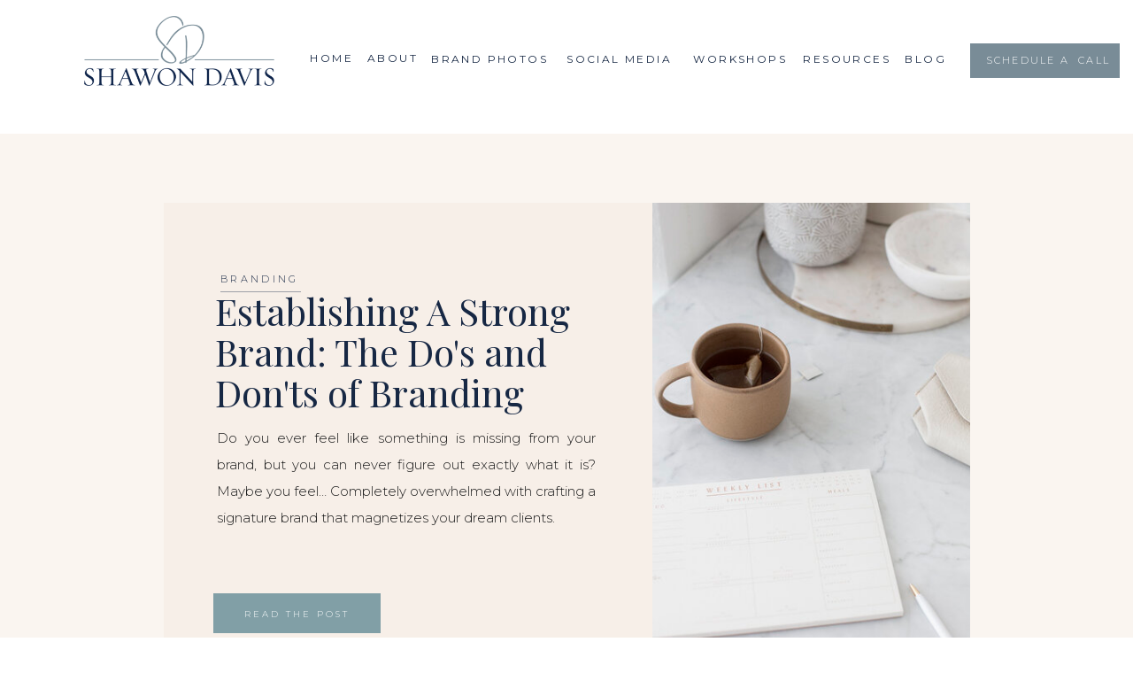

--- FILE ---
content_type: text/html; charset=UTF-8
request_url: https://shawondavis.com/tag/marketing-strategy/
body_size: 28066
content:
<!DOCTYPE html>
<html lang="en-US" xmlns:fb="https://www.facebook.com/2008/fbml" xmlns:addthis="https://www.addthis.com/help/api-spec"  class="d">
<head>
<link rel="stylesheet" type="text/css" href="//lib.showit.co/engine/2.6.1/showit.css" />
<meta name='robots' content='noindex, follow' />

	<!-- This site is optimized with the Yoast SEO plugin v26.2 - https://yoast.com/wordpress/plugins/seo/ -->
	<title>marketing strategy Archives - Shawon Davis</title>
	<meta property="og:locale" content="en_US" />
	<meta property="og:type" content="article" />
	<meta property="og:title" content="marketing strategy Archives - Shawon Davis" />
	<meta property="og:url" content="https://shawondavis.com/tag/marketing-strategy/" />
	<meta property="og:site_name" content="Shawon Davis" />
	<meta name="twitter:card" content="summary_large_image" />
	<meta name="twitter:site" content="@ShawonSDP" />
	<script type="application/ld+json" class="yoast-schema-graph">{"@context":"https://schema.org","@graph":[{"@type":"CollectionPage","@id":"https://shawondavis.com/tag/marketing-strategy/","url":"https://shawondavis.com/tag/marketing-strategy/","name":"marketing strategy Archives - Shawon Davis","isPartOf":{"@id":"https://shawondavis.com/#website"},"primaryImageOfPage":{"@id":"https://shawondavis.com/tag/marketing-strategy/#primaryimage"},"image":{"@id":"https://shawondavis.com/tag/marketing-strategy/#primaryimage"},"thumbnailUrl":"https://shawondavis.com/wp-content/uploads/2023/02/how-to-market-your-small-business-on-a-tight-budget-shawon-davis-medway-ma-photo.jpg","breadcrumb":{"@id":"https://shawondavis.com/tag/marketing-strategy/#breadcrumb"},"inLanguage":"en-US"},{"@type":"ImageObject","inLanguage":"en-US","@id":"https://shawondavis.com/tag/marketing-strategy/#primaryimage","url":"https://shawondavis.com/wp-content/uploads/2023/02/how-to-market-your-small-business-on-a-tight-budget-shawon-davis-medway-ma-photo.jpg","contentUrl":"https://shawondavis.com/wp-content/uploads/2023/02/how-to-market-your-small-business-on-a-tight-budget-shawon-davis-medway-ma-photo.jpg","width":1080,"height":1080},{"@type":"BreadcrumbList","@id":"https://shawondavis.com/tag/marketing-strategy/#breadcrumb","itemListElement":[{"@type":"ListItem","position":1,"name":"Home","item":"https://shawondavis.com/"},{"@type":"ListItem","position":2,"name":"marketing strategy"}]},{"@type":"WebSite","@id":"https://shawondavis.com/#website","url":"https://shawondavis.com/","name":"Shawon Davis","description":"Brand Specialist and Photographer","potentialAction":[{"@type":"SearchAction","target":{"@type":"EntryPoint","urlTemplate":"https://shawondavis.com/?s={search_term_string}"},"query-input":{"@type":"PropertyValueSpecification","valueRequired":true,"valueName":"search_term_string"}}],"inLanguage":"en-US"}]}</script>
	<!-- / Yoast SEO plugin. -->


<link rel='dns-prefetch' href='//s7.addthis.com' />
<link rel="alternate" type="application/rss+xml" title="Shawon Davis &raquo; Feed" href="https://shawondavis.com/feed/" />
<link rel="alternate" type="application/rss+xml" title="Shawon Davis &raquo; Comments Feed" href="https://shawondavis.com/comments/feed/" />
<link rel="alternate" type="application/rss+xml" title="Shawon Davis &raquo; marketing strategy Tag Feed" href="https://shawondavis.com/tag/marketing-strategy/feed/" />
		<!-- This site uses the Google Analytics by MonsterInsights plugin v9.9.0 - Using Analytics tracking - https://www.monsterinsights.com/ -->
		<!-- Note: MonsterInsights is not currently configured on this site. The site owner needs to authenticate with Google Analytics in the MonsterInsights settings panel. -->
					<!-- No tracking code set -->
				<!-- / Google Analytics by MonsterInsights -->
		<script type="text/javascript">
/* <![CDATA[ */
window._wpemojiSettings = {"baseUrl":"https:\/\/s.w.org\/images\/core\/emoji\/16.0.1\/72x72\/","ext":".png","svgUrl":"https:\/\/s.w.org\/images\/core\/emoji\/16.0.1\/svg\/","svgExt":".svg","source":{"concatemoji":"https:\/\/shawondavis.com\/wp-includes\/js\/wp-emoji-release.min.js"}};
/*! This file is auto-generated */
!function(s,n){var o,i,e;function c(e){try{var t={supportTests:e,timestamp:(new Date).valueOf()};sessionStorage.setItem(o,JSON.stringify(t))}catch(e){}}function p(e,t,n){e.clearRect(0,0,e.canvas.width,e.canvas.height),e.fillText(t,0,0);var t=new Uint32Array(e.getImageData(0,0,e.canvas.width,e.canvas.height).data),a=(e.clearRect(0,0,e.canvas.width,e.canvas.height),e.fillText(n,0,0),new Uint32Array(e.getImageData(0,0,e.canvas.width,e.canvas.height).data));return t.every(function(e,t){return e===a[t]})}function u(e,t){e.clearRect(0,0,e.canvas.width,e.canvas.height),e.fillText(t,0,0);for(var n=e.getImageData(16,16,1,1),a=0;a<n.data.length;a++)if(0!==n.data[a])return!1;return!0}function f(e,t,n,a){switch(t){case"flag":return n(e,"\ud83c\udff3\ufe0f\u200d\u26a7\ufe0f","\ud83c\udff3\ufe0f\u200b\u26a7\ufe0f")?!1:!n(e,"\ud83c\udde8\ud83c\uddf6","\ud83c\udde8\u200b\ud83c\uddf6")&&!n(e,"\ud83c\udff4\udb40\udc67\udb40\udc62\udb40\udc65\udb40\udc6e\udb40\udc67\udb40\udc7f","\ud83c\udff4\u200b\udb40\udc67\u200b\udb40\udc62\u200b\udb40\udc65\u200b\udb40\udc6e\u200b\udb40\udc67\u200b\udb40\udc7f");case"emoji":return!a(e,"\ud83e\udedf")}return!1}function g(e,t,n,a){var r="undefined"!=typeof WorkerGlobalScope&&self instanceof WorkerGlobalScope?new OffscreenCanvas(300,150):s.createElement("canvas"),o=r.getContext("2d",{willReadFrequently:!0}),i=(o.textBaseline="top",o.font="600 32px Arial",{});return e.forEach(function(e){i[e]=t(o,e,n,a)}),i}function t(e){var t=s.createElement("script");t.src=e,t.defer=!0,s.head.appendChild(t)}"undefined"!=typeof Promise&&(o="wpEmojiSettingsSupports",i=["flag","emoji"],n.supports={everything:!0,everythingExceptFlag:!0},e=new Promise(function(e){s.addEventListener("DOMContentLoaded",e,{once:!0})}),new Promise(function(t){var n=function(){try{var e=JSON.parse(sessionStorage.getItem(o));if("object"==typeof e&&"number"==typeof e.timestamp&&(new Date).valueOf()<e.timestamp+604800&&"object"==typeof e.supportTests)return e.supportTests}catch(e){}return null}();if(!n){if("undefined"!=typeof Worker&&"undefined"!=typeof OffscreenCanvas&&"undefined"!=typeof URL&&URL.createObjectURL&&"undefined"!=typeof Blob)try{var e="postMessage("+g.toString()+"("+[JSON.stringify(i),f.toString(),p.toString(),u.toString()].join(",")+"));",a=new Blob([e],{type:"text/javascript"}),r=new Worker(URL.createObjectURL(a),{name:"wpTestEmojiSupports"});return void(r.onmessage=function(e){c(n=e.data),r.terminate(),t(n)})}catch(e){}c(n=g(i,f,p,u))}t(n)}).then(function(e){for(var t in e)n.supports[t]=e[t],n.supports.everything=n.supports.everything&&n.supports[t],"flag"!==t&&(n.supports.everythingExceptFlag=n.supports.everythingExceptFlag&&n.supports[t]);n.supports.everythingExceptFlag=n.supports.everythingExceptFlag&&!n.supports.flag,n.DOMReady=!1,n.readyCallback=function(){n.DOMReady=!0}}).then(function(){return e}).then(function(){var e;n.supports.everything||(n.readyCallback(),(e=n.source||{}).concatemoji?t(e.concatemoji):e.wpemoji&&e.twemoji&&(t(e.twemoji),t(e.wpemoji)))}))}((window,document),window._wpemojiSettings);
/* ]]> */
</script>
<style id='wp-emoji-styles-inline-css' type='text/css'>

	img.wp-smiley, img.emoji {
		display: inline !important;
		border: none !important;
		box-shadow: none !important;
		height: 1em !important;
		width: 1em !important;
		margin: 0 0.07em !important;
		vertical-align: -0.1em !important;
		background: none !important;
		padding: 0 !important;
	}
</style>
<link rel='stylesheet' id='wp-block-library-css' href='https://shawondavis.com/wp-includes/css/dist/block-library/style.min.css' type='text/css' media='all' />
<style id='classic-theme-styles-inline-css' type='text/css'>
/*! This file is auto-generated */
.wp-block-button__link{color:#fff;background-color:#32373c;border-radius:9999px;box-shadow:none;text-decoration:none;padding:calc(.667em + 2px) calc(1.333em + 2px);font-size:1.125em}.wp-block-file__button{background:#32373c;color:#fff;text-decoration:none}
</style>
<style id='global-styles-inline-css' type='text/css'>
:root{--wp--preset--aspect-ratio--square: 1;--wp--preset--aspect-ratio--4-3: 4/3;--wp--preset--aspect-ratio--3-4: 3/4;--wp--preset--aspect-ratio--3-2: 3/2;--wp--preset--aspect-ratio--2-3: 2/3;--wp--preset--aspect-ratio--16-9: 16/9;--wp--preset--aspect-ratio--9-16: 9/16;--wp--preset--color--black: #000000;--wp--preset--color--cyan-bluish-gray: #abb8c3;--wp--preset--color--white: #ffffff;--wp--preset--color--pale-pink: #f78da7;--wp--preset--color--vivid-red: #cf2e2e;--wp--preset--color--luminous-vivid-orange: #ff6900;--wp--preset--color--luminous-vivid-amber: #fcb900;--wp--preset--color--light-green-cyan: #7bdcb5;--wp--preset--color--vivid-green-cyan: #00d084;--wp--preset--color--pale-cyan-blue: #8ed1fc;--wp--preset--color--vivid-cyan-blue: #0693e3;--wp--preset--color--vivid-purple: #9b51e0;--wp--preset--gradient--vivid-cyan-blue-to-vivid-purple: linear-gradient(135deg,rgba(6,147,227,1) 0%,rgb(155,81,224) 100%);--wp--preset--gradient--light-green-cyan-to-vivid-green-cyan: linear-gradient(135deg,rgb(122,220,180) 0%,rgb(0,208,130) 100%);--wp--preset--gradient--luminous-vivid-amber-to-luminous-vivid-orange: linear-gradient(135deg,rgba(252,185,0,1) 0%,rgba(255,105,0,1) 100%);--wp--preset--gradient--luminous-vivid-orange-to-vivid-red: linear-gradient(135deg,rgba(255,105,0,1) 0%,rgb(207,46,46) 100%);--wp--preset--gradient--very-light-gray-to-cyan-bluish-gray: linear-gradient(135deg,rgb(238,238,238) 0%,rgb(169,184,195) 100%);--wp--preset--gradient--cool-to-warm-spectrum: linear-gradient(135deg,rgb(74,234,220) 0%,rgb(151,120,209) 20%,rgb(207,42,186) 40%,rgb(238,44,130) 60%,rgb(251,105,98) 80%,rgb(254,248,76) 100%);--wp--preset--gradient--blush-light-purple: linear-gradient(135deg,rgb(255,206,236) 0%,rgb(152,150,240) 100%);--wp--preset--gradient--blush-bordeaux: linear-gradient(135deg,rgb(254,205,165) 0%,rgb(254,45,45) 50%,rgb(107,0,62) 100%);--wp--preset--gradient--luminous-dusk: linear-gradient(135deg,rgb(255,203,112) 0%,rgb(199,81,192) 50%,rgb(65,88,208) 100%);--wp--preset--gradient--pale-ocean: linear-gradient(135deg,rgb(255,245,203) 0%,rgb(182,227,212) 50%,rgb(51,167,181) 100%);--wp--preset--gradient--electric-grass: linear-gradient(135deg,rgb(202,248,128) 0%,rgb(113,206,126) 100%);--wp--preset--gradient--midnight: linear-gradient(135deg,rgb(2,3,129) 0%,rgb(40,116,252) 100%);--wp--preset--font-size--small: 13px;--wp--preset--font-size--medium: 20px;--wp--preset--font-size--large: 36px;--wp--preset--font-size--x-large: 42px;--wp--preset--spacing--20: 0.44rem;--wp--preset--spacing--30: 0.67rem;--wp--preset--spacing--40: 1rem;--wp--preset--spacing--50: 1.5rem;--wp--preset--spacing--60: 2.25rem;--wp--preset--spacing--70: 3.38rem;--wp--preset--spacing--80: 5.06rem;--wp--preset--shadow--natural: 6px 6px 9px rgba(0, 0, 0, 0.2);--wp--preset--shadow--deep: 12px 12px 50px rgba(0, 0, 0, 0.4);--wp--preset--shadow--sharp: 6px 6px 0px rgba(0, 0, 0, 0.2);--wp--preset--shadow--outlined: 6px 6px 0px -3px rgba(255, 255, 255, 1), 6px 6px rgba(0, 0, 0, 1);--wp--preset--shadow--crisp: 6px 6px 0px rgba(0, 0, 0, 1);}:where(.is-layout-flex){gap: 0.5em;}:where(.is-layout-grid){gap: 0.5em;}body .is-layout-flex{display: flex;}.is-layout-flex{flex-wrap: wrap;align-items: center;}.is-layout-flex > :is(*, div){margin: 0;}body .is-layout-grid{display: grid;}.is-layout-grid > :is(*, div){margin: 0;}:where(.wp-block-columns.is-layout-flex){gap: 2em;}:where(.wp-block-columns.is-layout-grid){gap: 2em;}:where(.wp-block-post-template.is-layout-flex){gap: 1.25em;}:where(.wp-block-post-template.is-layout-grid){gap: 1.25em;}.has-black-color{color: var(--wp--preset--color--black) !important;}.has-cyan-bluish-gray-color{color: var(--wp--preset--color--cyan-bluish-gray) !important;}.has-white-color{color: var(--wp--preset--color--white) !important;}.has-pale-pink-color{color: var(--wp--preset--color--pale-pink) !important;}.has-vivid-red-color{color: var(--wp--preset--color--vivid-red) !important;}.has-luminous-vivid-orange-color{color: var(--wp--preset--color--luminous-vivid-orange) !important;}.has-luminous-vivid-amber-color{color: var(--wp--preset--color--luminous-vivid-amber) !important;}.has-light-green-cyan-color{color: var(--wp--preset--color--light-green-cyan) !important;}.has-vivid-green-cyan-color{color: var(--wp--preset--color--vivid-green-cyan) !important;}.has-pale-cyan-blue-color{color: var(--wp--preset--color--pale-cyan-blue) !important;}.has-vivid-cyan-blue-color{color: var(--wp--preset--color--vivid-cyan-blue) !important;}.has-vivid-purple-color{color: var(--wp--preset--color--vivid-purple) !important;}.has-black-background-color{background-color: var(--wp--preset--color--black) !important;}.has-cyan-bluish-gray-background-color{background-color: var(--wp--preset--color--cyan-bluish-gray) !important;}.has-white-background-color{background-color: var(--wp--preset--color--white) !important;}.has-pale-pink-background-color{background-color: var(--wp--preset--color--pale-pink) !important;}.has-vivid-red-background-color{background-color: var(--wp--preset--color--vivid-red) !important;}.has-luminous-vivid-orange-background-color{background-color: var(--wp--preset--color--luminous-vivid-orange) !important;}.has-luminous-vivid-amber-background-color{background-color: var(--wp--preset--color--luminous-vivid-amber) !important;}.has-light-green-cyan-background-color{background-color: var(--wp--preset--color--light-green-cyan) !important;}.has-vivid-green-cyan-background-color{background-color: var(--wp--preset--color--vivid-green-cyan) !important;}.has-pale-cyan-blue-background-color{background-color: var(--wp--preset--color--pale-cyan-blue) !important;}.has-vivid-cyan-blue-background-color{background-color: var(--wp--preset--color--vivid-cyan-blue) !important;}.has-vivid-purple-background-color{background-color: var(--wp--preset--color--vivid-purple) !important;}.has-black-border-color{border-color: var(--wp--preset--color--black) !important;}.has-cyan-bluish-gray-border-color{border-color: var(--wp--preset--color--cyan-bluish-gray) !important;}.has-white-border-color{border-color: var(--wp--preset--color--white) !important;}.has-pale-pink-border-color{border-color: var(--wp--preset--color--pale-pink) !important;}.has-vivid-red-border-color{border-color: var(--wp--preset--color--vivid-red) !important;}.has-luminous-vivid-orange-border-color{border-color: var(--wp--preset--color--luminous-vivid-orange) !important;}.has-luminous-vivid-amber-border-color{border-color: var(--wp--preset--color--luminous-vivid-amber) !important;}.has-light-green-cyan-border-color{border-color: var(--wp--preset--color--light-green-cyan) !important;}.has-vivid-green-cyan-border-color{border-color: var(--wp--preset--color--vivid-green-cyan) !important;}.has-pale-cyan-blue-border-color{border-color: var(--wp--preset--color--pale-cyan-blue) !important;}.has-vivid-cyan-blue-border-color{border-color: var(--wp--preset--color--vivid-cyan-blue) !important;}.has-vivid-purple-border-color{border-color: var(--wp--preset--color--vivid-purple) !important;}.has-vivid-cyan-blue-to-vivid-purple-gradient-background{background: var(--wp--preset--gradient--vivid-cyan-blue-to-vivid-purple) !important;}.has-light-green-cyan-to-vivid-green-cyan-gradient-background{background: var(--wp--preset--gradient--light-green-cyan-to-vivid-green-cyan) !important;}.has-luminous-vivid-amber-to-luminous-vivid-orange-gradient-background{background: var(--wp--preset--gradient--luminous-vivid-amber-to-luminous-vivid-orange) !important;}.has-luminous-vivid-orange-to-vivid-red-gradient-background{background: var(--wp--preset--gradient--luminous-vivid-orange-to-vivid-red) !important;}.has-very-light-gray-to-cyan-bluish-gray-gradient-background{background: var(--wp--preset--gradient--very-light-gray-to-cyan-bluish-gray) !important;}.has-cool-to-warm-spectrum-gradient-background{background: var(--wp--preset--gradient--cool-to-warm-spectrum) !important;}.has-blush-light-purple-gradient-background{background: var(--wp--preset--gradient--blush-light-purple) !important;}.has-blush-bordeaux-gradient-background{background: var(--wp--preset--gradient--blush-bordeaux) !important;}.has-luminous-dusk-gradient-background{background: var(--wp--preset--gradient--luminous-dusk) !important;}.has-pale-ocean-gradient-background{background: var(--wp--preset--gradient--pale-ocean) !important;}.has-electric-grass-gradient-background{background: var(--wp--preset--gradient--electric-grass) !important;}.has-midnight-gradient-background{background: var(--wp--preset--gradient--midnight) !important;}.has-small-font-size{font-size: var(--wp--preset--font-size--small) !important;}.has-medium-font-size{font-size: var(--wp--preset--font-size--medium) !important;}.has-large-font-size{font-size: var(--wp--preset--font-size--large) !important;}.has-x-large-font-size{font-size: var(--wp--preset--font-size--x-large) !important;}
:where(.wp-block-post-template.is-layout-flex){gap: 1.25em;}:where(.wp-block-post-template.is-layout-grid){gap: 1.25em;}
:where(.wp-block-columns.is-layout-flex){gap: 2em;}:where(.wp-block-columns.is-layout-grid){gap: 2em;}
:root :where(.wp-block-pullquote){font-size: 1.5em;line-height: 1.6;}
</style>
<link rel='stylesheet' id='pub-style-css' href='https://shawondavis.com/wp-content/themes/showit/pubs/zknonm5vse2axxblyfpcga/20251017193039Sam5p87/assets/pub.css?ver=1760729448' type='text/css' media='all' />
<link rel='stylesheet' id='addthis_all_pages-css' href='https://shawondavis.com/wp-content/plugins/addthis/frontend/build/addthis_wordpress_public.min.css' type='text/css' media='all' />
<script type="text/javascript" src="https://shawondavis.com/wp-includes/js/jquery/jquery.min.js?ver=3.7.1" id="jquery-core-js"></script>
<script type="text/javascript" id="jquery-core-js-after">
/* <![CDATA[ */
$ = jQuery;
/* ]]> */
</script>
<script type="text/javascript" src="https://shawondavis.com/wp-content/themes/showit/pubs/zknonm5vse2axxblyfpcga/20251017193039Sam5p87/assets/pub.js?ver=1760729448" id="pub-script-js"></script>
<link rel="https://api.w.org/" href="https://shawondavis.com/wp-json/" /><link rel="alternate" title="JSON" type="application/json" href="https://shawondavis.com/wp-json/wp/v2/tags/723" /><link rel="EditURI" type="application/rsd+xml" title="RSD" href="https://shawondavis.com/xmlrpc.php?rsd" />
<script type='text/javascript' async defer src='https://shawondavis.com/wp-content/plugins/tasty-pins/assets/dist/tasty-pinit.build.js?v=1613681211'></script>
<script>window.tastyPinitSettings = {"hover_button_position":"bottom-right","hover_button_shape":"round","image_overlay_enabled":"yes","custom_button_label_enabled":"yes","custom_button_label_text":""}</script><style>.tasty-pinit-button {
	display: inline-block;
	position: absolute;
	background: #e60023;
	color: #FFF;
	text-decoration: none;
	border: 0;
	height: 40px;
	width: auto;
	font-family: Arial;
	font-weight: 700;
	font-size: 14px;
	line-height: 40px;
	vertical-align: middle;
	transition: opacity .25s ease-in-out;
	box-shadow: none;
	background-image: none;
	cursor: pointer;
	z-index: 10000000;
}

.tasty-pinit-button:hover,
.tasty-pinit-button:active {
	color: #FFF;
}

.tasty-pinit-overlay {
	background: #000;
	opacity: .1;
	top: 0;
	bottom: 0;
	left: 0;
	right: 0;
	pointer-events: none;
	position: absolute;
	z-index: 1000000;
	width: 100%;
	padding: 6px;
}

.tasty-pinit-icon {
	display: inline-block;
	width: 34px;
	height: 34px;
	text-align: center;
	vertical-align: middle;
	padding-top: 3px;
	padding-left: 3px;
	padding-right: 3px;
	padding-bottom: 3px;
}

.tasty-pinit-label {
	padding-left: 2px;
	padding-right: 14px;
}

.tasty-pinit-round {
	border-radius: 20px;
	min-width: 40px;
	min-height: 40px;
	text-align: center;
}

.tasty-pinit-rounded {
	border-radius: 4px;
	min-width: 40px;
	text-align: center;
}

.tasty-pinit-square {
	border-radius: 0;
	min-width: 40px;
	text-align: center;
}
</style><!-- Facebook Pixel Code -->
<script>
!function(f,b,e,v,n,t,s){if(f.fbq)return;n=f.fbq=function(){n.callMethod?
n.callMethod.apply(n,arguments):n.queue.push(arguments)};if(!f._fbq)f._fbq=n;
n.push=n;n.loaded=!0;n.version='2.0';n.queue=[];t=b.createElement(e);t.async=!0;
t.src=v;s=b.getElementsByTagName(e)[0];s.parentNode.insertBefore(t,s)}(window,
document,'script','https://connect.facebook.net/en_US/fbevents.js');

fbq('init', '470713696453883');
fbq('track', "PageView");</script>
<noscript><img height="1" width="1" style="display:none"
src="https://www.facebook.com/tr?id=470713696453883&ev=PageView&noscript=1"
/></noscript>
<!-- End Facebook Pixel Code -->
<meta charset="UTF-8" />
<meta name="viewport" content="width=device-width, initial-scale=1" />
<link rel="preconnect" href="https://static.showit.co" />

<link rel="preconnect" href="https://fonts.googleapis.com">
<link rel="preconnect" href="https://fonts.gstatic.com" crossorigin>
<link href="https://fonts.googleapis.com/css?family=Montserrat:300|Montserrat:regular|Playfair+Display:regular|Playfair+Display:italic|Work+Sans:300|Playfair+Display:600|Work+Sans:500|Montserrat:400" rel="stylesheet" type="text/css"/>
<style>
@font-face{font-family:Printed Moments;src:url('//static.showit.co/file/6UR2Lo1bSsSDrM-_lTKYHA/shared/printedmoments.woff');}
@font-face{font-family:PrintedMoments;src:url('//static.showit.co/file/V6r77c3CSES6xBx4u261PA/shared/printedmoments.woff');}
@font-face{font-family:Blackstone;src:url('//static.showit.co/file/ECNnwXe6RYa07crElALK8g/shared/blackstone.woff');}
</style>
<script id="init_data" type="application/json">
{"mobile":{"w":320},"desktop":{"w":1200,"bgFillType":"color","bgColor":"#000000:0"},"sid":"zknonm5vse2axxblyfpcga","break":768,"assetURL":"//static.showit.co","contactFormId":"61047/162806","cfAction":"aHR0cHM6Ly9jbGllbnRzZXJ2aWNlLnNob3dpdC5jb20vY29udGFjdGZvcm0=","sgAction":"aHR0cHM6Ly9jbGllbnRzZXJ2aWNlLnNob3dpdC5jby9zb2NpYWxncmlk","blockData":[{"slug":"navigation","visible":"a","states":[{"d":{"bgFillType":"color","bgColor":"#000000:0","bgMediaType":"none"},"m":{"bgFillType":"color","bgColor":"#000000:0","bgMediaType":"none"},"slug":"default"},{"d":{"bgFillType":"color","bgColor":"#000000:0","bgMediaType":"none"},"m":{"bgFillType":"color","bgColor":"#000000:0","bgMediaType":"none"},"slug":"submenu"}],"d":{"h":151,"w":1200,"locking":{"scrollOffset":1},"bgFillType":"color","bgColor":"colors-7","bgMediaType":"none"},"m":{"h":131,"w":320,"locking":{},"bgFillType":"color","bgColor":"colors-7","bgMediaType":"none"},"stateTrans":[{},{}]},{"slug":"hero","visible":"a","states":[{"d":{"bgFillType":"color","bgColor":"#000000:0","bgMediaType":"none"},"m":{"bgFillType":"color","bgColor":"#000000:0","bgMediaType":"none"},"slug":"view-1"}],"d":{"h":611,"w":1200,"aav":5,"stateTrIn":{"type":"fade","duration":1},"stateTrOut":{"type":"fade","duration":1},"bgFillType":"color","bgColor":"#faf5f0","bgMediaType":"none"},"m":{"h":1030,"w":320,"bgFillType":"color","bgColor":"#faf5f0","bgMediaType":"none"},"stateTrans":[{"d":{"in":{"cl":"fadeIn","d":1,"dl":"0","od":"fadeIn"},"out":{"cl":"fadeOut","d":1,"dl":"0","od":"fadeOut"}}}]},{"slug":"categories","visible":"a","states":[],"d":{"h":162,"w":1200,"bgFillType":"color","bgColor":"#faf5f0","bgMediaType":"none"},"m":{"h":549,"w":320,"bgFillType":"color","bgColor":"#faf5f0","bgMediaType":"none"}},{"slug":"popular-content","visible":"a","states":[],"d":{"h":492,"w":1200,"bgFillType":"color","bgColor":"colors-7","bgMediaType":"none"},"m":{"h":1501,"w":320,"bgFillType":"color","bgColor":"colors-7","bgMediaType":"none"}},{"slug":"divider","visible":"a","states":[],"d":{"h":5,"w":1200,"bgFillType":"color","bgColor":"colors-7","bgMediaType":"none"},"m":{"h":6,"w":320,"bgFillType":"color","bgColor":"colors-7","bgMediaType":"none"}},{"slug":"sidebar","visible":"d","states":[],"d":{"h":21,"w":1200,"bgFillType":"color","bgColor":"#FFFFFF","bgMediaType":"none"},"m":{"h":2987,"w":320,"bgFillType":"color","bgColor":"#FFFFFF","bgMediaType":"none"}},{"slug":"post-1","visible":"a","states":[],"d":{"h":551,"w":1200,"nature":"dH","bgFillType":"color","bgColor":"colors-7","bgMediaType":"none"},"m":{"h":810,"w":320,"nature":"dH","bgFillType":"color","bgColor":"colors-7","bgMediaType":"none"}},{"slug":"pagination-1","visible":"a","states":[],"d":{"h":351,"w":1200,"bgFillType":"color","bgColor":"colors-7","bgMediaType":"none"},"m":{"h":237,"w":320,"bgFillType":"color","bgColor":"colors-7","bgMediaType":"none"}},{"slug":"divider-1","visible":"a","states":[],"d":{"h":5,"w":1200,"bgFillType":"color","bgColor":"colors-7","bgMediaType":"none"},"m":{"h":6,"w":320,"bgFillType":"color","bgColor":"colors-7","bgMediaType":"none"}},{"slug":"community","visible":"a","states":[],"d":{"h":599,"w":1200,"bgFillType":"color","bgColor":"colors-7","bgMediaType":"image","bgImage":{"key":"0UWxi1C-SZ6aIBdfirpyFw/61047/social_squares_collab_styled_stock_image037.jpg","aspect_ratio":0.75,"title":"Social_Squares_Collab_Styled_Stock_Image037","type":"asset"},"bgOpacity":60,"bgPos":"cm","bgScale":"cover","bgScroll":"x"},"m":{"h":891,"w":320,"bgFillType":"color","bgColor":"colors-7","bgMediaType":"image","bgImage":{"key":"NLeAloF8RTu9cID4ZhYTUg/61047/shawon-davis-photography-studio-medway-ma-photo-3.jpg","aspect_ratio":0.66735,"title":"shawon-davis-photography-studio-medway-ma-photo-3","type":"asset"},"bgOpacity":60,"bgPos":"cm","bgScale":"cover","bgScroll":"p"}},{"slug":"ig-footer","visible":"a","states":[],"d":{"h":531,"w":1200,"bgFillType":"color","bgColor":"colors-7","bgMediaType":"none"},"m":{"h":271,"w":320,"bgFillType":"color","bgColor":"colors-7","bgMediaType":"none"}},{"slug":"footer-1","visible":"a","states":[],"d":{"h":361,"w":1200,"bgFillType":"color","bgColor":"#ecebe8","bgMediaType":"none"},"m":{"h":481,"w":320,"bgFillType":"color","bgColor":"#ecebe8","bgMediaType":"none"}},{"slug":"credit","visible":"a","states":[],"d":{"h":117,"w":1200,"bgFillType":"color","bgColor":"colors-7","bgMediaType":"none"},"m":{"h":167,"w":320,"bgFillType":"color","bgColor":"colors-7","bgMediaType":"none"}},{"slug":"mobile-nav","visible":"m","states":[],"d":{"h":400,"w":1200,"bgFillType":"color","bgColor":"#FFFFFF","bgMediaType":"none"},"m":{"h":511,"w":320,"locking":{"side":"t"},"nature":"wH","bgFillType":"color","bgColor":"colors-1","bgMediaType":"none"}},{"slug":"pop-up","visible":"a","states":[],"d":{"h":723,"w":1200,"locking":{"side":"t"},"nature":"wH","bgFillType":"color","bgColor":"#000000:0","bgMediaType":"none"},"m":{"h":769,"w":320,"locking":{"side":"t"},"bgFillType":"color","bgColor":"#000000:0","bgMediaType":"none"}}],"elementData":[{"type":"simple","visible":"d","id":"navigation_default_2","blockId":"navigation","m":{"x":48,"y":19,"w":224,"h":89.6,"a":0},"d":{"x":1016,"y":49,"w":169,"h":39,"a":0,"lockH":"r"}},{"type":"text","visible":"d","id":"navigation_default_3","blockId":"navigation","m":{"x":123,"y":18,"w":76,"h":14,"a":0},"d":{"x":1027,"y":60,"w":147,"h":16,"a":0,"lockH":"r"}},{"type":"text","visible":"d","id":"navigation_default_6","blockId":"navigation","m":{"x":123,"y":18,"w":76,"h":14,"a":0},"d":{"x":327,"y":57,"w":65,"h":16,"a":0,"lockH":"r"}},{"type":"text","visible":"d","id":"navigation_default_9","blockId":"navigation","m":{"x":123,"y":18,"w":76,"h":14,"a":0},"d":{"x":254,"y":57,"w":65,"h":16,"a":0,"lockH":"r"}},{"type":"graphic","visible":"a","id":"navigation_default_10","blockId":"navigation","m":{"x":50,"y":30,"w":209,"h":76,"a":0,"gs":{"s":100}},"d":{"x":55,"y":13,"w":215,"h":89,"a":0,"gs":{"s":100,"t":"zoom"}},"c":{"key":"i0ufsndMRrCnw_V-Hpodew/61047/shawondavis-logo-notagline.png","aspect_ratio":2.73856}},{"type":"text","visible":"d","id":"navigation_default_11","blockId":"navigation","m":{"x":123,"y":18,"w":76,"h":14,"a":0},"d":{"x":539,"y":58,"w":140,"h":16,"a":0,"lockH":"r"}},{"type":"text","visible":"d","id":"navigation_default_12","blockId":"navigation","m":{"x":133,"y":28,"w":76,"h":14,"a":0},"d":{"x":399,"y":58,"w":140,"h":16,"a":0,"lockH":"r"}},{"type":"text","visible":"d","id":"navigation_default_13","blockId":"navigation","m":{"x":133,"y":28,"w":76,"h":14,"a":0},"d":{"x":692,"y":58,"w":117,"h":16,"a":0,"lockH":"r"}},{"type":"text","visible":"d","id":"navigation_default_14","blockId":"navigation","m":{"x":133,"y":28,"w":76,"h":14,"a":0},"d":{"x":815,"y":58,"w":111,"h":16,"a":0,"lockH":"r"}},{"type":"text","visible":"d","id":"navigation_default_15","blockId":"navigation","m":{"x":123,"y":18,"w":76,"h":14,"a":0},"d":{"x":939,"y":58,"w":50,"h":16,"a":0,"lockH":"r"}},{"type":"simple","visible":"d","id":"navigation_submenu_2","blockId":"navigation","m":{"x":48,"y":19,"w":224,"h":89.6,"a":0},"d":{"x":843,"y":42,"w":158,"h":44,"a":0,"lockH":"r"}},{"type":"text","visible":"d","id":"navigation_submenu_3","blockId":"navigation","m":{"x":123,"y":18,"w":76,"h":14,"a":0},"d":{"x":850,"y":56,"w":139,"h":16,"a":0,"lockH":"r"}},{"type":"text","visible":"d","id":"navigation_submenu_5","blockId":"navigation","m":{"x":22,"y":87,"w":279,"h":22,"a":0},"d":{"x":6,"y":81,"w":293,"h":18,"a":0,"lockH":"l"}},{"type":"text","visible":"d","id":"navigation_submenu_6","blockId":"navigation","m":{"x":123,"y":18,"w":76,"h":14,"a":0},"d":{"x":532,"y":56,"w":90,"h":16,"a":0,"lockH":"r"}},{"type":"text","visible":"d","id":"navigation_submenu_7","blockId":"navigation","m":{"x":123,"y":18,"w":76,"h":14,"a":0},"d":{"x":425,"y":55,"w":88,"h":16,"a":0,"lockH":"r"}},{"type":"text","visible":"d","id":"navigation_submenu_9","blockId":"navigation","m":{"x":123,"y":18,"w":76,"h":14,"a":0},"d":{"x":336,"y":55,"w":65,"h":16,"a":0,"lockH":"r"}},{"type":"text","visible":"a","id":"navigation_submenu_10","blockId":"navigation","m":{"x":22,"y":32,"w":282,"h":41,"a":0},"d":{"x":-39,"y":29,"w":370,"h":44,"a":0,"lockH":"l"}},{"type":"text","visible":"d","id":"navigation_submenu_13","blockId":"navigation","m":{"x":123,"y":18,"w":76,"h":14,"a":0},"d":{"x":634,"y":56,"w":65,"h":16,"a":0,"lockH":"r"}},{"type":"text","visible":"d","id":"navigation_submenu_14","blockId":"navigation","m":{"x":123,"y":18,"w":76,"h":14,"a":0},"d":{"x":264,"y":55,"w":65,"h":16,"a":0,"lockH":"r"}},{"type":"simple","visible":"d","id":"navigation_submenu_15","blockId":"navigation","m":{"x":48,"y":19,"w":224,"h":89.6,"a":0},"d":{"x":438,"y":80,"w":272,"h":80,"a":0,"lockH":"r"}},{"type":"text","visible":"d","id":"navigation_submenu_16","blockId":"navigation","m":{"x":133,"y":28,"w":76,"h":14,"a":0},"d":{"x":440,"y":97,"w":269,"h":18,"a":0,"lockH":"r"}},{"type":"text","visible":"d","id":"navigation_submenu_17","blockId":"navigation","m":{"x":143,"y":38,"w":76,"h":14,"a":0},"d":{"x":441,"y":126,"w":269,"h":18,"a":0,"lockH":"r"}},{"type":"simple","visible":"a","id":"hero_0","blockId":"hero","m":{"x":13,"y":50,"w":294,"h":935,"a":0},"d":{"x":145,"y":78,"w":911,"h":528,"a":0}},{"type":"graphic","visible":"a","id":"hero_view-1_1","blockId":"hero","m":{"x":13,"y":50,"w":294,"h":343,"a":0},"d":{"x":697,"y":78,"w":359,"h":528,"a":0,"gs":{"s":40}},"c":{"key":"lLaKh0PJQheLJw9uAbJuNQ/61047/new-nudes_social-squares_styled-stock_01334.jpg","aspect_ratio":0.71444}},{"type":"simple","visible":"a","id":"hero_view-1_2","blockId":"hero","m":{"x":47,"y":891,"w":188,"h":45,"a":0},"d":{"x":201,"y":519,"w":189,"h":45,"a":0}},{"type":"text","visible":"a","id":"hero_view-1_3","blockId":"hero","m":{"x":47,"y":911,"w":186,"h":16,"a":0},"d":{"x":201,"y":538,"w":188,"h":17,"a":0}},{"type":"text","visible":"a","id":"hero_view-1_4","blockId":"hero","m":{"x":46,"y":576,"w":229,"h":225,"a":0},"d":{"x":205,"y":329,"w":428,"h":176,"a":0}},{"type":"text","visible":"a","id":"hero_view-1_5","blockId":"hero","m":{"x":46,"y":450,"w":246,"h":95,"a":0},"d":{"x":203,"y":177,"w":419,"h":136,"a":0}},{"type":"simple","visible":"a","id":"hero_view-1_6","blockId":"hero","m":{"x":46,"y":455,"w":91,"h":1,"a":0},"d":{"x":254,"y":133,"w":1,"h":91,"a":90}},{"type":"text","visible":"a","id":"hero_view-1_7","blockId":"hero","m":{"x":46,"y":430,"w":205,"h":15,"a":0},"d":{"x":209,"y":156,"w":393,"h":17,"a":0}},{"type":"simple","visible":"a","id":"categories_0","blockId":"categories","m":{"x":19,"y":483,"w":266,"h":60,"a":0},"d":{"x":882,"y":33,"w":259,"h":45,"a":0}},{"type":"text","visible":"a","id":"categories_1","blockId":"categories","m":{"x":32,"y":500,"w":200,"h":33,"a":0},"d":{"x":912,"y":49,"w":187,"h":29,"a":0}},{"type":"icon","visible":"a","id":"categories_2","blockId":"categories","m":{"x":253,"y":494,"w":26,"h":26,"a":0},"d":{"x":1110,"y":42,"w":18,"h":28,"a":0}},{"type":"simple","visible":"m","id":"categories_3","blockId":"categories","m":{"x":26,"y":301,"w":266,"h":60,"a":0},"d":{"x":228,"y":496,"w":189,"h":45,"a":0}},{"type":"simple","visible":"m","id":"categories_4","blockId":"categories","m":{"x":27,"y":222,"w":266,"h":60,"a":0},"d":{"x":208,"y":476,"w":189,"h":45,"a":0}},{"type":"simple","visible":"m","id":"categories_5","blockId":"categories","m":{"x":27,"y":144,"w":266,"h":60,"a":0},"d":{"x":208,"y":476,"w":189,"h":45,"a":0}},{"type":"simple","visible":"m","id":"categories_6","blockId":"categories","m":{"x":27,"y":67,"w":266,"h":60,"a":0},"d":{"x":208,"y":476,"w":189,"h":45,"a":0}},{"type":"text","visible":"a","id":"categories_7","blockId":"categories","m":{"x":31,"y":326,"w":256,"h":15,"a":0},"d":{"x":437,"y":44,"w":165,"h":22,"a":0}},{"type":"text","visible":"a","id":"categories_8","blockId":"categories","m":{"x":32,"y":248,"w":256,"h":15,"a":0},"d":{"x":332,"y":44,"w":96,"h":22,"a":0}},{"type":"text","visible":"a","id":"categories_9","blockId":"categories","m":{"x":32,"y":171,"w":256,"h":15,"a":0},"d":{"x":221,"y":44,"w":94,"h":22,"a":0}},{"type":"text","visible":"a","id":"categories_10","blockId":"categories","m":{"x":32,"y":94,"w":256,"h":15,"a":0},"d":{"x":111,"y":44,"w":93,"h":22,"a":0}},{"type":"text","visible":"a","id":"categories_11","blockId":"categories","m":{"x":47,"y":19,"w":223,"h":30,"a":0},"d":{"x":55,"y":38,"w":53,"h":31,"a":0}},{"type":"simple","visible":"m","id":"categories_12","blockId":"categories","m":{"x":24,"y":385,"w":266,"h":60,"a":0},"d":{"x":228,"y":496,"w":189,"h":45,"a":0}},{"type":"text","visible":"m","id":"categories_13","blockId":"categories","m":{"x":86,"y":414,"w":146,"h":20,"a":0},"d":{"x":546,"y":71,"w":108,"h":20,"a":0}},{"type":"text","visible":"d","id":"categories_14","blockId":"categories","m":{"x":26,"y":363,"w":256,"h":15,"a":0},"d":{"x":616,"y":44,"w":134,"h":22,"a":0}},{"type":"text","visible":"a","id":"popular-content_0","blockId":"popular-content","m":{"x":37,"y":1358,"w":246,"h":51,"a":0},"d":{"x":849,"y":353,"w":210,"h":59,"a":0}},{"type":"text","visible":"a","id":"popular-content_1","blockId":"popular-content","m":{"x":45,"y":1343,"w":230,"h":15,"a":0},"d":{"x":850,"y":337,"w":208,"h":11,"a":0}},{"type":"graphic","visible":"a","id":"popular-content_2","blockId":"popular-content","m":{"x":50,"y":1113,"w":220,"h":200,"a":0},"d":{"x":852,"y":113,"w":204,"h":204,"a":0},"c":{"key":"Ldz5t_mSQgWlLAur9btYhg/61047/shawon-davis-photography-studio-medway-ma-photo-7.jpg","aspect_ratio":0.66735}},{"type":"text","visible":"a","id":"popular-content_3","blockId":"popular-content","m":{"x":49,"y":1020,"w":223,"h":51,"a":0},"d":{"x":609,"y":353,"w":210,"h":59,"a":0}},{"type":"text","visible":"a","id":"popular-content_4","blockId":"popular-content","m":{"x":45,"y":1005,"w":230,"h":15,"a":0},"d":{"x":610,"y":337,"w":208,"h":11,"a":0}},{"type":"graphic","visible":"a","id":"popular-content_5","blockId":"popular-content","m":{"x":50,"y":775,"w":220,"h":200,"a":0},"d":{"x":612,"y":113,"w":204,"h":204,"a":0},"c":{"key":"UNVbScXHTYq3Qzu_pnHMdg/61047/lori-mackeil-branding-2021-16.jpg","aspect_ratio":0.66755}},{"type":"text","visible":"a","id":"popular-content_6","blockId":"popular-content","m":{"x":65,"y":685,"w":190,"h":58,"a":0},"d":{"x":378,"y":352,"w":210,"h":59,"a":0}},{"type":"text","visible":"a","id":"popular-content_7","blockId":"popular-content","m":{"x":45,"y":670,"w":230,"h":15,"a":0},"d":{"x":379,"y":336,"w":208,"h":11,"a":0}},{"type":"graphic","visible":"a","id":"popular-content_8","blockId":"popular-content","m":{"x":50,"y":440,"w":220,"h":200,"a":0},"d":{"x":381,"y":112,"w":204,"h":204,"a":0},"c":{"key":"aN4EWYSFSjKyKNGHdZnggQ/61047/health-322-sw-pixistock-40-scaled.jpg","aspect_ratio":0.6668}},{"type":"text","visible":"a","id":"popular-content_9","blockId":"popular-content","m":{"x":73,"y":355,"w":174,"h":60,"a":0},"d":{"x":150,"y":352,"w":193,"h":59,"a":0}},{"type":"text","visible":"a","id":"popular-content_10","blockId":"popular-content","m":{"x":45,"y":340,"w":230,"h":15,"a":0},"d":{"x":143,"y":336,"w":208,"h":11,"a":0}},{"type":"graphic","visible":"a","id":"popular-content_11","blockId":"popular-content","m":{"x":50,"y":110,"w":220,"h":200,"a":0},"d":{"x":145,"y":112,"w":204,"h":204,"a":0,"gs":{"s":40}},"c":{"key":"VMfXL36_S0ysERpSwBrJTw/61047/img_1347.jpg","aspect_ratio":0.92179}},{"type":"text","visible":"a","id":"popular-content_12","blockId":"popular-content","m":{"x":37,"y":80,"w":246,"h":43,"a":0},"d":{"x":-39,"y":149,"w":210,"h":59,"a":0}},{"type":"text","visible":"a","id":"popular-content_13","blockId":"popular-content","m":{"x":58,"y":70,"w":205,"h":15,"a":0},"d":{"x":-9,"y":137,"w":181,"h":28,"a":0}},{"type":"simple","visible":"a","id":"divider_0","blockId":"divider","m":{"x":-11,"y":2,"w":337,"h":1,"a":0},"d":{"x":-38,"y":1,"w":1312,"h":1,"a":0,"lockH":"s"}},{"type":"simple","visible":"a","id":"sidebar_23","blockId":"sidebar","m":{"x":13,"y":546,"w":294,"h":187,"a":0},"d":{"x":886,"y":584,"w":296,"h":115,"a":0}},{"type":"simple","visible":"a","id":"sidebar_24","blockId":"sidebar","m":{"x":28,"y":562,"w":264,"h":154,"a":0},"d":{"x":904,"y":599,"w":262,"h":82,"a":0}},{"type":"icon","visible":"a","id":"sidebar_25","blockId":"sidebar","m":{"x":182,"y":644,"w":32,"h":32,"a":0},"d":{"x":1057,"y":647,"w":18,"h":23,"a":0}},{"type":"icon","visible":"a","id":"sidebar_26","blockId":"sidebar","m":{"x":192,"y":654,"w":32,"h":32,"a":0},"d":{"x":1096,"y":647,"w":18,"h":23,"a":0}},{"type":"icon","visible":"a","id":"sidebar_27","blockId":"sidebar","m":{"x":106,"y":644,"w":32,"h":32,"a":0},"d":{"x":1013,"y":644,"w":23,"h":27,"a":0}},{"type":"icon","visible":"a","id":"sidebar_28","blockId":"sidebar","m":{"x":68,"y":644,"w":32,"h":32,"a":0},"d":{"x":974,"y":647,"w":18,"h":25,"a":0}},{"type":"text","visible":"a","id":"sidebar_29","blockId":"sidebar","m":{"x":41,"y":612,"w":238,"h":14,"a":0},"d":{"x":916,"y":622,"w":237,"h":14,"a":0}},{"type":"graphic","visible":"a","id":"sidebar_30","blockId":"sidebar","m":{"x":48,"y":1419,"w":224,"h":149,"a":0},"d":{"x":599,"y":0,"w":2,"h":1,"a":0},"c":{"key":"3IrQcekCSfe_jmMch8U5Ow/61047/kimball-jenkins-estate-wedding-pictures-51.jpg","aspect_ratio":1.50282}},{"type":"simple","visible":"a","id":"sidebar_31","blockId":"sidebar","m":{"x":48,"y":448,"w":224,"h":2090.9,"a":0},"d":{"x":360,"y":0,"w":480,"h":0.4,"a":0}},{"type":"simple","visible":"a","id":"sidebar_32","blockId":"sidebar","m":{"x":13,"y":893,"w":294,"h":571,"a":0},"d":{"x":885,"y":77,"w":295,"h":497,"a":0}},{"type":"simple","visible":"a","id":"sidebar_33","blockId":"sidebar","m":{"x":38,"y":919,"w":264,"h":537,"a":0},"d":{"x":902,"y":113,"w":262,"h":439,"a":0}},{"type":"simple","visible":"a","id":"sidebar_34","blockId":"sidebar","m":{"x":66,"y":1345,"w":188,"h":45,"a":0},"d":{"x":941,"y":481,"w":189,"h":45,"a":0}},{"type":"text","visible":"a","id":"sidebar_35","blockId":"sidebar","m":{"x":67,"y":1365,"w":186,"h":16,"a":0},"d":{"x":941,"y":500,"w":188,"h":17,"a":0}},{"type":"text","visible":"a","id":"sidebar_36","blockId":"sidebar","m":{"x":46,"y":1187,"w":229,"h":145,"a":0},"d":{"x":923,"y":269,"w":227,"h":133,"a":0}},{"type":"simple","visible":"a","id":"sidebar_37","blockId":"sidebar","m":{"x":145,"y":1166,"w":31,"h":1,"a":0},"d":{"x":1027,"y":261,"w":25,"h":1,"a":0}},{"type":"text","visible":"a","id":"sidebar_38","blockId":"sidebar","m":{"x":51,"y":1131,"w":218,"h":36,"a":0},"d":{"x":927,"y":206,"w":218,"h":11,"a":0}},{"type":"text","visible":"a","id":"sidebar_39","blockId":"sidebar","m":{"x":35,"y":1095,"w":251,"h":32,"a":0},"d":{"x":912,"y":227,"w":234,"h":27,"a":0}},{"type":"graphic","visible":"a","id":"sidebar_40","blockId":"sidebar","m":{"x":50,"y":861,"w":220,"h":200,"a":0,"gs":{"s":50}},"d":{"x":946,"y":24,"w":171,"h":171,"a":0,"gs":{"s":30,"t":"cover"}},"c":{"key":"-hnwWSLcSuq7fFEtsRApaA/61047/shawon-davis-brand-photographer-medway-ma.jpg","aspect_ratio":0.65619}},{"type":"simple","visible":"a","id":"sidebar_41","blockId":"sidebar","m":{"x":13,"y":58,"w":294,"h":462,"a":0},"d":{"x":888,"y":708,"w":300,"h":383,"a":0}},{"type":"simple","visible":"a","id":"sidebar_42","blockId":"sidebar","m":{"x":28,"y":74,"w":264,"h":431,"a":0},"d":{"x":906,"y":726,"w":262,"h":338,"a":0}},{"type":"graphic","visible":"a","id":"sidebar_43","blockId":"sidebar","m":{"x":51,"y":241,"w":220,"h":200,"a":0},"d":{"x":936,"y":862,"w":204,"h":184,"a":0,"gs":{"s":80}},"c":{"key":"ypqPpoCdSmuDl4KhI3_e9A/61047/social-squares-coffee-style-stock_photography003_1.jpg","aspect_ratio":0.71444}},{"type":"text","visible":"a","id":"sidebar_44","blockId":"sidebar","m":{"x":52,"y":194,"w":218,"h":36,"a":0},"d":{"x":929,"y":809,"w":218,"h":36,"a":0}},{"type":"simple","visible":"a","id":"sidebar_45","blockId":"sidebar","m":{"x":145,"y":182,"w":31,"h":1,"a":0},"d":{"x":1017,"y":798,"w":25,"h":1,"a":0}},{"type":"text","visible":"a","id":"sidebar_46","blockId":"sidebar","m":{"x":35,"y":140,"w":251,"h":32,"a":0},"d":{"x":915,"y":762,"w":234,"h":32,"a":0}},{"type":"simple","visible":"a","id":"post-1_0","blockId":"post-1","m":{"x":35,"y":710,"w":188,"h":45,"a":0,"lockV":"b"},"d":{"x":419,"y":401,"w":189,"h":45,"a":0,"lockV":"b"}},{"type":"text","visible":"a","id":"post-1_1","blockId":"post-1","m":{"x":35,"y":730,"w":186,"h":16,"a":0,"lockV":"b"},"d":{"x":419,"y":420,"w":188,"h":17,"a":0,"lockV":"b"}},{"type":"text","visible":"a","id":"post-1_2","blockId":"post-1","m":{"x":35,"y":478,"w":251,"h":222,"a":0,"lockV":"b"},"d":{"x":421,"y":227,"w":368,"h":164,"a":0,"lockV":"b"}},{"type":"text","visible":"a","id":"post-1_3","blockId":"post-1","m":{"x":37,"y":411,"w":260,"h":28,"a":0},"d":{"x":417,"y":145,"w":370,"h":65,"a":0}},{"type":"text","visible":"a","id":"post-1_4","blockId":"post-1","m":{"x":37,"y":391,"w":228,"h":25,"a":0},"d":{"x":417,"y":116,"w":412,"h":15,"a":0}},{"type":"graphic","visible":"a","id":"post-1_5","blockId":"post-1","m":{"x":39,"y":117,"w":248,"h":248,"a":0},"d":{"x":15,"y":94,"w":368,"h":368,"a":0,"gs":{"s":50}},"c":{"key":"ruJ2plDRRp2xP1vM7FHnsQ/61047/shawon-davis-photography-studio-medway-ma-photo-4.jpg","aspect_ratio":1.49847}},{"type":"text","visible":"a","id":"post-1_6","blockId":"post-1","m":{"x":34,"y":68,"w":253,"h":52,"a":0},"d":{"x":-299,"y":123,"w":300,"h":40,"a":0}},{"type":"text","visible":"a","id":"post-1_7","blockId":"post-1","m":{"x":46,"y":57,"w":241,"h":15,"a":0},"d":{"x":-190,"y":112,"w":191,"h":20,"a":0}},{"type":"simple","visible":"a","id":"pagination-1_0","blockId":"pagination-1","m":{"x":13,"y":42,"w":294,"h":158,"a":0},"d":{"x":16,"y":24,"w":792,"h":107,"a":0}},{"type":"text","visible":"a","id":"pagination-1_1","blockId":"pagination-1","m":{"x":32,"y":148,"w":258,"h":44,"a":0},"d":{"x":433,"y":76,"w":363,"h":28,"a":0}},{"type":"simple","visible":"a","id":"pagination-1_2","blockId":"pagination-1","m":{"x":128,"y":118,"w":64,"h":1,"a":0},"d":{"x":412,"y":48,"w":1,"h":59,"a":180}},{"type":"text","visible":"a","id":"pagination-1_3","blockId":"pagination-1","m":{"x":31,"y":82,"w":259,"h":32,"a":0},"d":{"x":29,"y":76,"w":363,"h":19,"a":0}},{"type":"simple","visible":"a","id":"divider-1_0","blockId":"divider-1","m":{"x":-11,"y":2,"w":337,"h":1,"a":0},"d":{"x":-38,"y":1,"w":1312,"h":1,"a":0,"lockH":"s"}},{"type":"simple","visible":"a","id":"community_0","blockId":"community","m":{"x":19,"y":100,"w":287,"h":422,"a":0},"d":{"x":260,"y":90,"w":680,"h":419,"a":0}},{"type":"text","visible":"a","id":"community_1","blockId":"community","m":{"x":35,"y":262,"w":255,"h":145,"a":0},"d":{"x":329,"y":251,"w":550,"h":96,"a":0}},{"type":"text","visible":"a","id":"community_2","blockId":"community","m":{"x":63,"y":157,"w":218,"h":21,"a":0},"d":{"x":404,"y":139,"w":382,"h":19,"a":0}},{"type":"text","visible":"a","id":"community_3","blockId":"community","m":{"x":25,"y":192,"w":272,"h":37,"a":0},"d":{"x":302,"y":176,"w":583,"h":78,"a":0}},{"type":"simple","visible":"a","id":"community_4","blockId":"community","m":{"x":51,"y":401,"w":223,"h":45,"a":0},"d":{"x":493,"y":385,"w":215,"h":45,"a":0}},{"type":"text","visible":"a","id":"community_5","blockId":"community","m":{"x":55,"y":419,"w":186,"h":16,"a":0},"d":{"x":521,"y":403,"w":158,"h":17,"a":0}},{"type":"simple","visible":"a","id":"community_6","blockId":"community","m":{"x":210,"y":424,"w":31,"h":1,"a":0},"d":{"x":659,"y":408,"w":25,"h":1,"a":0}},{"type":"text","visible":"a","id":"ig-footer_3","blockId":"ig-footer","m":{"x":-5,"y":164,"w":321,"h":37,"a":0},"d":{"x":379,"y":403,"w":390,"h":72,"a":0,"lockH":"r"}},{"type":"social","visible":"a","id":"ig-footer_4","blockId":"ig-footer","m":{"x":10,"y":58,"w":300,"h":90,"a":0},"d":{"x":-162,"y":62,"w":1634,"h":321,"a":0}},{"type":"text","visible":"a","id":"ig-footer_5","blockId":"ig-footer","m":{"x":39,"y":229,"w":245,"h":21,"a":0},"d":{"x":418,"y":487,"w":358,"h":22,"a":0,"lockH":"r"}},{"type":"text","visible":"a","id":"ig-footer_6","blockId":"ig-footer","m":{"x":-13,"y":13,"w":272,"h":37,"a":0},"d":{"x":180,"y":409,"w":390,"h":34,"a":-12,"lockH":"r"}},{"type":"simple","visible":"a","id":"footer-1_5","blockId":"footer-1","m":{"x":40,"y":48,"w":241,"h":323,"a":0},"d":{"x":27,"y":40,"w":534,"h":275,"a":0}},{"type":"text","visible":"a","id":"footer-1_6","blockId":"footer-1","m":{"x":55,"y":282,"w":213,"h":39,"a":0},"d":{"x":78,"y":147,"w":229,"h":87,"a":0}},{"type":"simple","visible":"a","id":"footer-1_7","blockId":"footer-1","m":{"x":71,"y":384,"w":171,"h":41,"a":0},"d":{"x":78,"y":250,"w":229,"h":44,"a":0}},{"type":"text","visible":"a","id":"footer-1_8","blockId":"footer-1","m":{"x":72,"y":398,"w":170,"h":15,"a":0},"d":{"x":66,"y":264,"w":254,"h":15,"a":0}},{"type":"text","visible":"a","id":"footer-1_9","blockId":"footer-1","m":{"x":51,"y":220,"w":221,"h":51,"a":0},"d":{"x":49,"y":80,"w":289,"h":67,"a":0}},{"type":"icon","visible":"m","id":"footer-1_10","blockId":"footer-1","m":{"x":270,"y":0,"w":50,"h":50,"a":0},"d":{"x":550,"y":51,"w":100,"h":100,"a":0}},{"type":"graphic","visible":"a","id":"footer-1_11","blockId":"footer-1","m":{"x":69,"y":19,"w":184,"h":178,"a":0},"d":{"x":352,"y":85,"w":188,"h":189,"a":0,"gs":{"s":40}},"c":{"key":"-hnwWSLcSuq7fFEtsRApaA/61047/shawon-davis-brand-photographer-medway-ma.jpg","aspect_ratio":0.65619}},{"type":"text","visible":"a","id":"credit_1","blockId":"credit","m":{"x":17,"y":44,"w":291,"h":33,"a":0},"d":{"x":226,"y":25,"w":783,"h":52,"a":0}},{"type":"text","visible":"a","id":"credit_2","blockId":"credit","m":{"x":3,"y":73,"w":297,"h":21,"a":0},"d":{"x":439,"y":56,"w":321,"h":15,"a":0}},{"type":"icon","visible":"m","id":"mobile-nav_0","blockId":"mobile-nav","m":{"x":140,"y":21,"w":41,"h":42,"a":0,"lockV":"t"},"d":{"x":575,"y":175,"w":100,"h":100,"a":0},"pc":[{"type":"hide","block":"mobile-nav"}]},{"type":"text","visible":"a","id":"mobile-nav_1","blockId":"mobile-nav","m":{"x":83,"y":134,"w":156,"h":22,"a":0},"d":{"x":542,"y":329,"w":117,"h":16,"a":0}},{"type":"text","visible":"a","id":"mobile-nav_2","blockId":"mobile-nav","m":{"x":64,"y":100,"w":196,"h":22,"a":0},"d":{"x":542,"y":305,"w":123,"h":16,"a":0}},{"type":"text","visible":"a","id":"mobile-nav_3","blockId":"mobile-nav","m":{"x":82,"y":374,"w":156,"h":22,"a":0},"d":{"x":897,"y":330,"w":123,"h":16,"a":0}},{"type":"text","visible":"a","id":"mobile-nav_4","blockId":"mobile-nav","m":{"x":64,"y":342,"w":196,"h":22,"a":0},"d":{"x":897,"y":307,"w":123,"h":16,"a":0}},{"type":"text","visible":"a","id":"mobile-nav_5","blockId":"mobile-nav","m":{"x":84,"y":305,"w":156,"h":22,"a":0},"d":{"x":717,"y":354,"w":117,"h":16,"a":0}},{"type":"text","visible":"a","id":"mobile-nav_6","blockId":"mobile-nav","m":{"x":57,"y":165,"w":225,"h":18,"a":0},"d":{"x":727,"y":364,"w":117,"h":16,"a":0}},{"type":"text","visible":"a","id":"mobile-nav_7","blockId":"mobile-nav","m":{"x":41,"y":198,"w":257,"h":18,"a":0},"d":{"x":737,"y":374,"w":117,"h":16,"a":0}},{"type":"text","visible":"a","id":"mobile-nav_8","blockId":"mobile-nav","m":{"x":64,"y":270,"w":196,"h":22,"a":0},"d":{"x":718,"y":330,"w":123,"h":16,"a":0}},{"type":"text","visible":"a","id":"mobile-nav_9","blockId":"mobile-nav","m":{"x":32,"y":238,"w":257,"h":18,"a":0},"d":{"x":737,"y":374,"w":117,"h":16,"a":0}},{"type":"text","visible":"a","id":"mobile-nav_10","blockId":"mobile-nav","m":{"x":82,"y":408,"w":156,"h":22,"a":0},"d":{"x":897,"y":330,"w":123,"h":16,"a":0}},{"type":"simple","visible":"a","id":"pop-up_0","blockId":"pop-up","m":{"x":29,"y":60,"w":263,"h":451,"a":0},"d":{"x":253,"y":117,"w":694,"h":490,"a":0}},{"type":"graphic","visible":"d","id":"pop-up_1","blockId":"pop-up","m":{"x":71,"y":464,"w":198,"h":282,"a":0},"d":{"x":266,"y":160,"w":336,"h":411,"a":0,"o":100,"gs":{"s":40}},"c":{"key":"xFvNZPooQR-nG4XJv_MiLw/61047/how_healthy_is_your_business.jpg","aspect_ratio":1}},{"type":"icon","visible":"a","id":"pop-up_2","blockId":"pop-up","m":{"x":244,"y":73,"w":37,"h":37,"a":0},"d":{"x":961,"y":118,"w":36,"h":36,"a":0},"pc":[{"type":"hide","block":"pop-up"}]},{"type":"iframe","visible":"a","id":"pop-up_4","blockId":"pop-up","m":{"x":52,"y":382,"w":224,"h":130,"a":0},"d":{"x":625,"y":489,"w":289,"h":73,"a":0}},{"type":"iframe","visible":"a","id":"pop-up_5","blockId":"pop-up","m":{"x":2,"y":457,"w":83,"h":52,"a":0},"d":{"x":36,"y":419,"w":74,"h":55,"a":0}},{"type":"iframe","visible":"a","id":"pop-up_6","blockId":"pop-up","m":{"x":17,"y":220,"w":5,"h":14,"a":0},"d":{"x":15,"y":14,"w":38,"h":42.006,"a":0}},{"type":"text","visible":"a","id":"pop-up_7","blockId":"pop-up","m":{"x":48,"y":191,"w":226,"h":105,"a":0},"d":{"x":613,"y":288,"w":293,"h":80,"a":0}},{"type":"text","visible":"a","id":"pop-up_8","blockId":"pop-up","m":{"x":46,"y":112,"w":227,"h":51,"a":0},"d":{"x":598,"y":184,"w":328,"h":89,"a":0}},{"type":"text","visible":"a","id":"pop-up_9","blockId":"pop-up","m":{"x":93,"y":389,"w":123,"h":41,"a":0},"d":{"x":615,"y":496,"w":321,"h":47,"a":0}}]}
</script>
<link
rel="stylesheet"
type="text/css"
href="https://cdnjs.cloudflare.com/ajax/libs/animate.css/3.4.0/animate.min.css"
/>


<script src="//lib.showit.co/engine/2.6.1/showit-lib.min.js"></script>
<script src="//lib.showit.co/engine/2.6.1/showit.min.js"></script>
<script>

function initPage(){

}
</script>

<style id="si-page-css">
html.m {background-color:rgba(0,0,0,0);}
html.d {background-color:rgba(0,0,0,0);}
.d .se:has(.st-primary) {border-radius:10px;box-shadow:none;opacity:1;overflow:hidden;}
.d .st-primary {padding:10px 14px 10px 14px;border-width:0px;border-color:rgba(23,40,68,1);background-color:rgba(23,40,68,1);background-image:none;border-radius:inherit;transition-duration:0.5s;}
.d .st-primary span {color:rgba(255,255,255,1);font-family:'Montserrat';font-weight:300;font-style:normal;font-size:12px;text-align:center;text-transform:uppercase;letter-spacing:0.3em;line-height:1.5;transition-duration:0.5s;}
.d .se:has(.st-primary:hover), .d .se:has(.trigger-child-hovers:hover .st-primary) {}
.d .st-primary.se-button:hover, .d .trigger-child-hovers:hover .st-primary.se-button {background-color:rgba(23,40,68,1);background-image:none;transition-property:background-color,background-image;}
.d .st-primary.se-button:hover span, .d .trigger-child-hovers:hover .st-primary.se-button span {}
.m .se:has(.st-primary) {border-radius:10px;box-shadow:none;opacity:1;overflow:hidden;}
.m .st-primary {padding:10px 14px 10px 14px;border-width:0px;border-color:rgba(23,40,68,1);background-color:rgba(23,40,68,1);background-image:none;border-radius:inherit;}
.m .st-primary span {color:rgba(23,40,68,1);font-family:'Montserrat';font-weight:400;font-style:normal;font-size:11px;text-align:center;text-transform:uppercase;letter-spacing:0.3em;}
.d .se:has(.st-secondary) {border-radius:10px;box-shadow:none;opacity:1;overflow:hidden;}
.d .st-secondary {padding:10px 14px 10px 14px;border-width:2px;border-color:rgba(23,40,68,1);background-color:rgba(0,0,0,0);background-image:none;border-radius:inherit;transition-duration:0.5s;}
.d .st-secondary span {color:rgba(23,40,68,1);font-family:'Montserrat';font-weight:300;font-style:normal;font-size:12px;text-align:center;text-transform:uppercase;letter-spacing:0.3em;line-height:1.5;transition-duration:0.5s;}
.d .se:has(.st-secondary:hover), .d .se:has(.trigger-child-hovers:hover .st-secondary) {}
.d .st-secondary.se-button:hover, .d .trigger-child-hovers:hover .st-secondary.se-button {border-color:rgba(23,40,68,0.7);background-color:rgba(0,0,0,0);background-image:none;transition-property:border-color,background-color,background-image;}
.d .st-secondary.se-button:hover span, .d .trigger-child-hovers:hover .st-secondary.se-button span {color:rgba(23,40,68,0.7);transition-property:color;}
.m .se:has(.st-secondary) {border-radius:10px;box-shadow:none;opacity:1;overflow:hidden;}
.m .st-secondary {padding:10px 14px 10px 14px;border-width:2px;border-color:rgba(23,40,68,1);background-color:rgba(0,0,0,0);background-image:none;border-radius:inherit;}
.m .st-secondary span {color:rgba(23,40,68,1);font-family:'Montserrat';font-weight:400;font-style:normal;font-size:11px;text-align:center;text-transform:uppercase;letter-spacing:0.3em;}
.d .st-d-title,.d .se-wpt h1 {color:rgba(23,40,68,1);line-height:1.4;letter-spacing:0em;font-size:42px;text-align:center;font-family:'Playfair Display';font-weight:400;font-style:normal;}
.d .se-wpt h1 {margin-bottom:30px;}
.d .st-d-title.se-rc a {color:rgba(23,40,68,1);}
.d .st-d-title.se-rc a:hover {text-decoration:underline;color:rgba(23,40,68,1);opacity:0.8;}
.m .st-m-title,.m .se-wpt h1 {color:rgba(23,40,68,1);line-height:1.4;letter-spacing:0em;font-size:36px;text-align:center;font-family:'Playfair Display';font-weight:400;font-style:normal;}
.m .se-wpt h1 {margin-bottom:20px;}
.m .st-m-title.se-rc a {color:rgba(23,40,68,1);}
.m .st-m-title.se-rc a:hover {text-decoration:underline;color:rgba(23,40,68,1);opacity:0.8;}
.d .st-d-heading,.d .se-wpt h2 {color:rgba(23,40,68,1);line-height:1.4;letter-spacing:0em;font-size:24px;text-align:center;font-family:'Playfair Display';font-weight:400;font-style:normal;}
.d .se-wpt h2 {margin-bottom:24px;}
.d .st-d-heading.se-rc a {color:rgba(23,40,68,1);}
.d .st-d-heading.se-rc a:hover {text-decoration:underline;color:rgba(23,40,68,1);opacity:0.8;}
.m .st-m-heading,.m .se-wpt h2 {color:rgba(23,40,68,1);line-height:1.4;letter-spacing:0em;font-size:20px;text-align:center;font-family:'Playfair Display';font-weight:400;font-style:normal;}
.m .se-wpt h2 {margin-bottom:20px;}
.m .st-m-heading.se-rc a {color:rgba(121,140,151,1);}
.m .st-m-heading.se-rc a:hover {text-decoration:underline;color:rgba(129,159,166,1);opacity:0.8;}
.d .st-d-subheading,.d .se-wpt h3 {color:rgba(23,40,68,1);text-transform:uppercase;line-height:1.5;letter-spacing:0.3em;font-size:12px;text-align:center;font-family:'Montserrat';font-weight:300;font-style:normal;}
.d .se-wpt h3 {margin-bottom:18px;}
.d .st-d-subheading.se-rc a {color:rgba(23,40,68,1);}
.d .st-d-subheading.se-rc a:hover {text-decoration:underline;color:rgba(23,40,68,1);opacity:0.8;}
.m .st-m-subheading,.m .se-wpt h3 {color:rgba(23,40,68,1);text-transform:uppercase;letter-spacing:0.3em;font-size:11px;text-align:center;font-family:'Montserrat';font-weight:400;font-style:normal;}
.m .se-wpt h3 {margin-bottom:18px;}
.m .st-m-subheading.se-rc a {color:rgba(121,140,151,1);}
.m .st-m-subheading.se-rc a:hover {text-decoration:underline;color:rgba(129,159,166,1);opacity:0.8;}
.d .st-d-paragraph {color:rgba(23,40,68,1);line-height:2;letter-spacing:0em;font-size:15px;text-align:justify;font-family:'Montserrat';font-weight:300;font-style:normal;}
.d .se-wpt p {margin-bottom:16px;}
.d .st-d-paragraph.se-rc a {color:rgba(247,239,232,1);}
.d .st-d-paragraph.se-rc a:hover {text-decoration:underline;color:rgba(247,239,232,1);opacity:0.8;}
.m .st-m-paragraph {color:rgba(23,40,68,1);line-height:2.3;letter-spacing:0em;font-size:15px;text-align:justify;font-family:'Montserrat';font-weight:400;font-style:normal;}
.m .se-wpt p {margin-bottom:16px;}
.m .st-m-paragraph.se-rc a {color:rgba(247,239,232,1);}
.m .st-m-paragraph.se-rc a:hover {text-decoration:underline;color:rgba(129,159,166,1);opacity:0.8;}
.sib-navigation {z-index:15;}
.m .sib-navigation {height:131px;}
.d .sib-navigation {height:151px;}
.m .sib-navigation .ss-bg {background-color:rgba(255,255,255,1);}
.d .sib-navigation .ss-bg {background-color:rgba(255,255,255,1);}
.m .sib-navigation .sis-navigation_default {background-color:rgba(0,0,0,0);}
.d .sib-navigation .sis-navigation_default {background-color:rgba(0,0,0,0);}
.d .sie-navigation_default_2 {left:1016px;top:49px;width:169px;height:39px;}
.m .sie-navigation_default_2 {left:48px;top:19px;width:224px;height:89.6px;display:none;}
.d .sie-navigation_default_2 .se-simple:hover {}
.m .sie-navigation_default_2 .se-simple:hover {}
.d .sie-navigation_default_2 .se-simple {border-color:rgba(255,255,255,1);background-color:rgba(121,140,151,1);}
.m .sie-navigation_default_2 .se-simple {background-color:rgba(23,40,68,1);}
.d .sie-navigation_default_3:hover {opacity:1;transition-duration:0.5s;transition-property:opacity;}
.m .sie-navigation_default_3:hover {opacity:1;transition-duration:0.5s;transition-property:opacity;}
.d .sie-navigation_default_3 {left:1027px;top:60px;width:147px;height:16px;transition-duration:0.5s;transition-property:opacity;}
.m .sie-navigation_default_3 {left:123px;top:18px;width:76px;height:14px;display:none;transition-duration:0.5s;transition-property:opacity;}
.d .sie-navigation_default_3-text:hover {color:rgba(121,140,151,1);}
.m .sie-navigation_default_3-text:hover {color:rgba(121,140,151,1);}
.d .sie-navigation_default_3-text {color:rgba(255,255,255,1);line-height:1.5;letter-spacing:0.2em;font-size:11px;text-align:right;font-family:'Montserrat';font-weight:300;font-style:normal;transition-duration:0.5s;transition-property:color;}
.m .sie-navigation_default_3-text {transition-duration:0.5s;transition-property:color;}
.d .sie-navigation_default_6:hover {opacity:1;transition-duration:0.5s;transition-property:opacity;}
.m .sie-navigation_default_6:hover {opacity:1;transition-duration:0.5s;transition-property:opacity;}
.d .sie-navigation_default_6 {left:327px;top:57px;width:65px;height:16px;transition-duration:0.5s;transition-property:opacity;}
.m .sie-navigation_default_6 {left:123px;top:18px;width:76px;height:14px;display:none;transition-duration:0.5s;transition-property:opacity;}
.d .sie-navigation_default_6-text:hover {color:rgba(121,140,151,1);}
.m .sie-navigation_default_6-text:hover {color:rgba(121,140,151,1);}
.d .sie-navigation_default_6-text {color:rgba(23,40,68,1);letter-spacing:0.2em;font-size:12px;text-align:right;font-family:'Montserrat';font-weight:400;font-style:normal;transition-duration:0.5s;transition-property:color;}
.m .sie-navigation_default_6-text {transition-duration:0.5s;transition-property:color;}
.d .sie-navigation_default_9:hover {opacity:1;transition-duration:0.5s;transition-property:opacity;}
.m .sie-navigation_default_9:hover {opacity:1;transition-duration:0.5s;transition-property:opacity;}
.d .sie-navigation_default_9 {left:254px;top:57px;width:65px;height:16px;transition-duration:0.5s;transition-property:opacity;}
.m .sie-navigation_default_9 {left:123px;top:18px;width:76px;height:14px;display:none;transition-duration:0.5s;transition-property:opacity;}
.d .sie-navigation_default_9-text:hover {color:rgba(121,140,151,1);}
.m .sie-navigation_default_9-text:hover {color:rgba(121,140,151,1);}
.d .sie-navigation_default_9-text {color:rgba(23,40,68,1);letter-spacing:0.2em;font-size:12px;text-align:right;font-family:'Montserrat';font-weight:400;font-style:normal;transition-duration:0.5s;transition-property:color;}
.m .sie-navigation_default_9-text {transition-duration:0.5s;transition-property:color;}
.d .sie-navigation_default_10 {left:55px;top:13px;width:215px;height:89px;}
.m .sie-navigation_default_10 {left:50px;top:30px;width:209px;height:76px;}
.d .sie-navigation_default_10 .se-img {background-repeat:no-repeat;background-size:100%;background-position:50% 50%;border-radius:inherit;}
.m .sie-navigation_default_10 .se-img {background-repeat:no-repeat;background-size:cover;background-position:100% 100%;border-radius:inherit;}
.d .sie-navigation_default_11:hover {opacity:1;transition-duration:0.5s;transition-property:opacity;}
.m .sie-navigation_default_11:hover {opacity:1;transition-duration:0.5s;transition-property:opacity;}
.d .sie-navigation_default_11 {left:539px;top:58px;width:140px;height:16px;transition-duration:0.5s;transition-property:opacity;}
.m .sie-navigation_default_11 {left:123px;top:18px;width:76px;height:14px;display:none;transition-duration:0.5s;transition-property:opacity;}
.d .sie-navigation_default_11-text:hover {color:rgba(121,140,151,1);}
.m .sie-navigation_default_11-text:hover {color:rgba(121,140,151,1);}
.d .sie-navigation_default_11-text {color:rgba(23,40,68,1);letter-spacing:0.2em;font-size:12px;text-align:right;font-family:'Montserrat';font-weight:400;font-style:normal;transition-duration:0.5s;transition-property:color;}
.m .sie-navigation_default_11-text {transition-duration:0.5s;transition-property:color;}
.d .sie-navigation_default_12:hover {opacity:1;transition-duration:0.5s;transition-property:opacity;}
.m .sie-navigation_default_12:hover {opacity:1;transition-duration:0.5s;transition-property:opacity;}
.d .sie-navigation_default_12 {left:399px;top:58px;width:140px;height:16px;transition-duration:0.5s;transition-property:opacity;}
.m .sie-navigation_default_12 {left:133px;top:28px;width:76px;height:14px;display:none;transition-duration:0.5s;transition-property:opacity;}
.d .sie-navigation_default_12-text:hover {color:rgba(121,140,151,1);}
.m .sie-navigation_default_12-text:hover {color:rgba(121,140,151,1);}
.d .sie-navigation_default_12-text {color:rgba(23,40,68,1);letter-spacing:0.2em;font-size:12px;text-align:right;font-family:'Montserrat';font-weight:400;font-style:normal;transition-duration:0.5s;transition-property:color;}
.m .sie-navigation_default_12-text {transition-duration:0.5s;transition-property:color;}
.d .sie-navigation_default_13:hover {opacity:1;transition-duration:0.5s;transition-property:opacity;}
.m .sie-navigation_default_13:hover {opacity:1;transition-duration:0.5s;transition-property:opacity;}
.d .sie-navigation_default_13 {left:692px;top:58px;width:117px;height:16px;transition-duration:0.5s;transition-property:opacity;}
.m .sie-navigation_default_13 {left:133px;top:28px;width:76px;height:14px;display:none;transition-duration:0.5s;transition-property:opacity;}
.d .sie-navigation_default_13-text:hover {color:rgba(121,140,151,1);}
.m .sie-navigation_default_13-text:hover {color:rgba(121,140,151,1);}
.d .sie-navigation_default_13-text {color:rgba(23,40,68,1);letter-spacing:0.2em;font-size:12px;text-align:right;font-family:'Montserrat';font-weight:400;font-style:normal;transition-duration:0.5s;transition-property:color;}
.m .sie-navigation_default_13-text {transition-duration:0.5s;transition-property:color;}
.d .sie-navigation_default_14:hover {opacity:1;transition-duration:0.5s;transition-property:opacity;}
.m .sie-navigation_default_14:hover {opacity:1;transition-duration:0.5s;transition-property:opacity;}
.d .sie-navigation_default_14 {left:815px;top:58px;width:111px;height:16px;transition-duration:0.5s;transition-property:opacity;}
.m .sie-navigation_default_14 {left:133px;top:28px;width:76px;height:14px;display:none;transition-duration:0.5s;transition-property:opacity;}
.d .sie-navigation_default_14-text:hover {color:rgba(121,140,151,1);}
.m .sie-navigation_default_14-text:hover {color:rgba(121,140,151,1);}
.d .sie-navigation_default_14-text {color:rgba(23,40,68,1);letter-spacing:0.2em;font-size:12px;text-align:right;font-family:'Montserrat';font-weight:400;font-style:normal;transition-duration:0.5s;transition-property:color;}
.m .sie-navigation_default_14-text {transition-duration:0.5s;transition-property:color;}
.d .sie-navigation_default_15:hover {opacity:1;transition-duration:0.5s;transition-property:opacity;}
.m .sie-navigation_default_15:hover {opacity:1;transition-duration:0.5s;transition-property:opacity;}
.d .sie-navigation_default_15 {left:939px;top:58px;width:50px;height:16px;transition-duration:0.5s;transition-property:opacity;}
.m .sie-navigation_default_15 {left:123px;top:18px;width:76px;height:14px;display:none;transition-duration:0.5s;transition-property:opacity;}
.d .sie-navigation_default_15-text:hover {color:rgba(121,140,151,1);}
.m .sie-navigation_default_15-text:hover {color:rgba(121,140,151,1);}
.d .sie-navigation_default_15-text {color:rgba(23,40,68,1);letter-spacing:0.2em;font-size:12px;text-align:right;font-family:'Montserrat';font-weight:400;font-style:normal;transition-duration:0.5s;transition-property:color;}
.m .sie-navigation_default_15-text {transition-duration:0.5s;transition-property:color;}
.m .sib-navigation .sis-navigation_submenu {background-color:rgba(0,0,0,0);}
.d .sib-navigation .sis-navigation_submenu {background-color:rgba(0,0,0,0);}
.d .sie-navigation_submenu_2 {left:843px;top:42px;width:158px;height:44px;}
.m .sie-navigation_submenu_2 {left:48px;top:19px;width:224px;height:89.6px;display:none;}
.d .sie-navigation_submenu_2 .se-simple:hover {}
.m .sie-navigation_submenu_2 .se-simple:hover {}
.d .sie-navigation_submenu_2 .se-simple {border-color:rgba(255,255,255,1);background-color:rgba(129,159,166,1);}
.m .sie-navigation_submenu_2 .se-simple {background-color:rgba(23,40,68,1);}
.d .sie-navigation_submenu_3:hover {opacity:1;transition-duration:0.5s;transition-property:opacity;}
.m .sie-navigation_submenu_3:hover {opacity:1;transition-duration:0.5s;transition-property:opacity;}
.d .sie-navigation_submenu_3 {left:850px;top:56px;width:139px;height:16px;transition-duration:0.5s;transition-property:opacity;}
.m .sie-navigation_submenu_3 {left:123px;top:18px;width:76px;height:14px;display:none;transition-duration:0.5s;transition-property:opacity;}
.d .sie-navigation_submenu_3-text:hover {color:rgba(121,140,151,1);}
.m .sie-navigation_submenu_3-text:hover {color:rgba(121,140,151,1);}
.d .sie-navigation_submenu_3-text {color:rgba(255,255,255,1);line-height:1.5;letter-spacing:0.1em;font-size:12px;text-align:right;font-family:'Montserrat';font-weight:400;font-style:normal;transition-duration:0.5s;transition-property:color;}
.m .sie-navigation_submenu_3-text {transition-duration:0.5s;transition-property:color;}
.d .sie-navigation_submenu_5 {left:6px;top:81px;width:293px;height:18px;}
.m .sie-navigation_submenu_5 {left:22px;top:87px;width:279px;height:22px;display:none;}
.d .sie-navigation_submenu_5-text {color:rgba(23,40,68,1);font-size:9px;text-align:right;font-family:'Montserrat';font-weight:400;font-style:normal;}
.m .sie-navigation_submenu_5-text {line-height:1.5;font-size:9px;font-family:'Montserrat';font-weight:400;font-style:normal;}
.d .sie-navigation_submenu_6:hover {opacity:1;transition-duration:0.5s;transition-property:opacity;}
.m .sie-navigation_submenu_6:hover {opacity:1;transition-duration:0.5s;transition-property:opacity;}
.d .sie-navigation_submenu_6 {left:532px;top:56px;width:90px;height:16px;transition-duration:0.5s;transition-property:opacity;}
.m .sie-navigation_submenu_6 {left:123px;top:18px;width:76px;height:14px;display:none;transition-duration:0.5s;transition-property:opacity;}
.d .sie-navigation_submenu_6-text:hover {color:rgba(121,140,151,1);}
.m .sie-navigation_submenu_6-text:hover {color:rgba(121,140,151,1);}
.d .sie-navigation_submenu_6-text {color:rgba(23,40,68,1);letter-spacing:0.2em;font-size:12px;text-align:right;font-family:'Montserrat';font-weight:400;font-style:normal;transition-duration:0.5s;transition-property:color;}
.m .sie-navigation_submenu_6-text {transition-duration:0.5s;transition-property:color;}
.d .sie-navigation_submenu_7:hover {opacity:1;transition-duration:0.5s;transition-property:opacity;}
.m .sie-navigation_submenu_7:hover {opacity:1;transition-duration:0.5s;transition-property:opacity;}
.d .sie-navigation_submenu_7 {left:425px;top:55px;width:88px;height:16px;transition-duration:0.5s;transition-property:opacity;}
.m .sie-navigation_submenu_7 {left:123px;top:18px;width:76px;height:14px;display:none;transition-duration:0.5s;transition-property:opacity;}
.d .sie-navigation_submenu_7-text:hover {color:rgba(121,140,151,1);}
.m .sie-navigation_submenu_7-text:hover {color:rgba(121,140,151,1);}
.d .sie-navigation_submenu_7-text {color:rgba(23,40,68,1);letter-spacing:0.2em;font-size:12px;text-align:right;font-family:'Montserrat';font-weight:400;font-style:normal;transition-duration:0.5s;transition-property:color;}
.m .sie-navigation_submenu_7-text {transition-duration:0.5s;transition-property:color;}
.d .sie-navigation_submenu_9:hover {opacity:1;transition-duration:0.5s;transition-property:opacity;}
.m .sie-navigation_submenu_9:hover {opacity:1;transition-duration:0.5s;transition-property:opacity;}
.d .sie-navigation_submenu_9 {left:336px;top:55px;width:65px;height:16px;transition-duration:0.5s;transition-property:opacity;}
.m .sie-navigation_submenu_9 {left:123px;top:18px;width:76px;height:14px;display:none;transition-duration:0.5s;transition-property:opacity;}
.d .sie-navigation_submenu_9-text:hover {color:rgba(121,140,151,1);}
.m .sie-navigation_submenu_9-text:hover {color:rgba(121,140,151,1);}
.d .sie-navigation_submenu_9-text {color:rgba(23,40,68,1);letter-spacing:0.2em;font-size:12px;text-align:right;font-family:'Montserrat';font-weight:400;font-style:normal;transition-duration:0.5s;transition-property:color;}
.m .sie-navigation_submenu_9-text {transition-duration:0.5s;transition-property:color;}
.d .sie-navigation_submenu_10 {left:-39px;top:29px;width:370px;height:44px;}
.m .sie-navigation_submenu_10 {left:22px;top:32px;width:282px;height:41px;}
.d .sie-navigation_submenu_10-text {color:rgba(23,40,68,1);letter-spacing:0.01em;font-size:40px;text-align:right;font-family:'Playfair Display';font-weight:400;font-style:normal;}
.m .sie-navigation_submenu_10-text {color:rgba(23,40,68,1);}
.d .sie-navigation_submenu_13:hover {opacity:1;transition-duration:0.5s;transition-property:opacity;}
.m .sie-navigation_submenu_13:hover {opacity:1;transition-duration:0.5s;transition-property:opacity;}
.d .sie-navigation_submenu_13 {left:634px;top:56px;width:65px;height:16px;transition-duration:0.5s;transition-property:opacity;}
.m .sie-navigation_submenu_13 {left:123px;top:18px;width:76px;height:14px;display:none;transition-duration:0.5s;transition-property:opacity;}
.d .sie-navigation_submenu_13-text:hover {color:rgba(121,140,151,1);}
.m .sie-navigation_submenu_13-text:hover {color:rgba(121,140,151,1);}
.d .sie-navigation_submenu_13-text {color:rgba(23,40,68,1);letter-spacing:0.2em;font-size:12px;text-align:right;font-family:'Montserrat';font-weight:400;font-style:normal;transition-duration:0.5s;transition-property:color;}
.m .sie-navigation_submenu_13-text {transition-duration:0.5s;transition-property:color;}
.d .sie-navigation_submenu_14:hover {opacity:1;transition-duration:0.5s;transition-property:opacity;}
.m .sie-navigation_submenu_14:hover {opacity:1;transition-duration:0.5s;transition-property:opacity;}
.d .sie-navigation_submenu_14 {left:264px;top:55px;width:65px;height:16px;transition-duration:0.5s;transition-property:opacity;}
.m .sie-navigation_submenu_14 {left:123px;top:18px;width:76px;height:14px;display:none;transition-duration:0.5s;transition-property:opacity;}
.d .sie-navigation_submenu_14-text:hover {color:rgba(121,140,151,1);}
.m .sie-navigation_submenu_14-text:hover {color:rgba(121,140,151,1);}
.d .sie-navigation_submenu_14-text {color:rgba(23,40,68,1);letter-spacing:0.2em;font-size:12px;text-align:right;font-family:'Montserrat';font-weight:400;font-style:normal;transition-duration:0.5s;transition-property:color;}
.m .sie-navigation_submenu_14-text {transition-duration:0.5s;transition-property:color;}
.d .sie-navigation_submenu_15 {left:438px;top:80px;width:272px;height:80px;}
.m .sie-navigation_submenu_15 {left:48px;top:19px;width:224px;height:89.6px;display:none;}
.d .sie-navigation_submenu_15 .se-simple:hover {}
.m .sie-navigation_submenu_15 .se-simple:hover {}
.d .sie-navigation_submenu_15 .se-simple {background-color:rgba(129,159,166,1);}
.m .sie-navigation_submenu_15 .se-simple {background-color:rgba(23,40,68,1);}
.d .sie-navigation_submenu_16:hover {opacity:1;transition-duration:0.5s;transition-property:opacity;}
.m .sie-navigation_submenu_16:hover {opacity:1;transition-duration:0.5s;transition-property:opacity;}
.d .sie-navigation_submenu_16 {left:440px;top:97px;width:269px;height:18px;transition-duration:0.5s;transition-property:opacity;}
.m .sie-navigation_submenu_16 {left:133px;top:28px;width:76px;height:14px;display:none;transition-duration:0.5s;transition-property:opacity;}
.d .sie-navigation_submenu_16-text:hover {color:rgba(121,140,151,1);}
.m .sie-navigation_submenu_16-text:hover {color:rgba(121,140,151,1);}
.d .sie-navigation_submenu_16-text {color:rgba(255,255,255,1);letter-spacing:0.2em;font-size:12px;text-align:center;font-family:'Montserrat';font-weight:400;font-style:normal;transition-duration:0.5s;transition-property:color;}
.m .sie-navigation_submenu_16-text {transition-duration:0.5s;transition-property:color;}
.d .sie-navigation_submenu_17:hover {opacity:1;transition-duration:0.5s;transition-property:opacity;}
.m .sie-navigation_submenu_17:hover {opacity:1;transition-duration:0.5s;transition-property:opacity;}
.d .sie-navigation_submenu_17 {left:441px;top:126px;width:269px;height:18px;transition-duration:0.5s;transition-property:opacity;}
.m .sie-navigation_submenu_17 {left:143px;top:38px;width:76px;height:14px;display:none;transition-duration:0.5s;transition-property:opacity;}
.d .sie-navigation_submenu_17-text:hover {color:rgba(121,140,151,1);}
.m .sie-navigation_submenu_17-text:hover {color:rgba(121,140,151,1);}
.d .sie-navigation_submenu_17-text {color:rgba(255,255,255,1);letter-spacing:0.2em;font-size:12px;text-align:center;font-family:'Montserrat';font-weight:400;font-style:normal;transition-duration:0.5s;transition-property:color;}
.m .sie-navigation_submenu_17-text {transition-duration:0.5s;transition-property:color;}
.sib-hero {z-index:10;}
.m .sib-hero {height:1030px;}
.d .sib-hero {height:611px;}
.m .sib-hero .ss-bg {background-color:rgba(250,245,240,1);}
.d .sib-hero .ss-bg {background-color:rgba(250,245,240,1);}
.d .sie-hero_0 {left:145px;top:78px;width:911px;height:528px;}
.m .sie-hero_0 {left:13px;top:50px;width:294px;height:935px;}
.d .sie-hero_0 .se-simple:hover {}
.m .sie-hero_0 .se-simple:hover {}
.d .sie-hero_0 .se-simple {background-color:rgba(247,239,232,1);}
.m .sie-hero_0 .se-simple {background-color:rgba(240,223,211,1);}
.m .sib-hero .sis-hero_view-1 {background-color:rgba(0,0,0,0);}
.d .sib-hero .sis-hero_view-1 {background-color:rgba(0,0,0,0);}
.d .sie-hero_view-1_1 {left:697px;top:78px;width:359px;height:528px;}
.m .sie-hero_view-1_1 {left:13px;top:50px;width:294px;height:343px;}
.d .sie-hero_view-1_1 .se-img {background-repeat:no-repeat;background-size:cover;background-position:40% 40%;border-radius:inherit;}
.m .sie-hero_view-1_1 .se-img {background-repeat:no-repeat;background-size:cover;background-position:50% 50%;border-radius:inherit;}
.d .sie-hero_view-1_2 {left:201px;top:519px;width:189px;height:45px;}
.m .sie-hero_view-1_2 {left:47px;top:891px;width:188px;height:45px;}
.d .sie-hero_view-1_2 .se-simple:hover {}
.m .sie-hero_view-1_2 .se-simple:hover {}
.d .sie-hero_view-1_2 .se-simple {border-color:rgba(255,255,255,0.7);border-width:0px;background-color:rgba(129,159,166,1);border-style:solid;border-radius:inherit;}
.m .sie-hero_view-1_2 .se-simple {border-color:rgba(255,255,255,0.7);border-width:0px;background-color:rgba(129,159,166,1);border-style:solid;border-radius:inherit;}
.d .sie-hero_view-1_3 {left:201px;top:538px;width:188px;height:17px;}
.m .sie-hero_view-1_3 {left:47px;top:911px;width:186px;height:16px;}
.d .sie-hero_view-1_3-text {color:rgba(255,255,255,1);line-height:1;font-size:10px;text-align:center;}
.m .sie-hero_view-1_3-text {color:rgba(255,255,255,1);font-size:9px;font-family:'Montserrat';font-weight:400;font-style:normal;}
.d .sie-hero_view-1_4 {left:205px;top:329px;width:428px;height:176px;}
.m .sie-hero_view-1_4 {left:46px;top:576px;width:229px;height:225px;}
.d .sie-hero_view-1_4-text {color:rgba(28,28,28,1);}
.m .sie-hero_view-1_4-text {line-height:1.9;}
.d .sie-hero_view-1_5 {left:203px;top:177px;width:419px;height:136px;}
.m .sie-hero_view-1_5 {left:46px;top:450px;width:246px;height:95px;}
.d .sie-hero_view-1_5-text {text-transform:none;line-height:1.1;letter-spacing:0em;font-size:42px;text-align:left;}
.m .sie-hero_view-1_5-text {line-height:1.3;font-size:26px;text-align:left;}
.d .sie-hero_view-1_6 {left:254px;top:133px;width:1px;height:91px;}
.m .sie-hero_view-1_6 {left:46px;top:455px;width:91px;height:1px;}
.d .sie-hero_view-1_6 .se-simple:hover {}
.m .sie-hero_view-1_6 .se-simple:hover {}
.d .sie-hero_view-1_6 .se-simple {background-color:rgba(23,40,68,0.4);}
.m .sie-hero_view-1_6 .se-simple {background-color:rgba(23,40,68,0.4);}
.d .sie-hero_view-1_7 {left:209px;top:156px;width:393px;height:17px;}
.m .sie-hero_view-1_7 {left:46px;top:430px;width:205px;height:15px;}
.d .sie-hero_view-1_7-text {font-size:11px;text-align:left;}
.m .sie-hero_view-1_7-text {text-align:left;font-family:'Montserrat';font-weight:400;font-style:normal;}
.sib-categories {z-index:14;}
.m .sib-categories {height:549px;}
.d .sib-categories {height:162px;}
.m .sib-categories .ss-bg {background-color:rgba(250,245,240,1);}
.d .sib-categories .ss-bg {background-color:rgba(250,245,240,1);}
.d .sie-categories_0 {left:882px;top:33px;width:259px;height:45px;}
.m .sie-categories_0 {left:19px;top:483px;width:266px;height:60px;}
.d .sie-categories_0 .se-simple:hover {}
.m .sie-categories_0 .se-simple:hover {}
.d .sie-categories_0 .se-simple {border-color:rgba(220,210,203,0.7);border-width:1px;background-color:rgba(242,235,229,0);border-style:solid;border-radius:inherit;}
.m .sie-categories_0 .se-simple {border-color:rgba(23,40,68,0.2);border-width:1px;background-color:rgba(242,235,229,0);border-style:solid;border-radius:inherit;}
.d .sie-categories_1 {left:912px;top:49px;width:187px;height:29px;}
.m .sie-categories_1 {left:32px;top:500px;width:200px;height:33px;}
.d .sie-categories_1-text {color:rgba(23,40,68,1);text-transform:lowercase;letter-spacing:0.1em;font-size:10px;text-align:center;font-family:'Playfair Display';font-weight:400;font-style:italic;}
.m .sie-categories_1-text {text-transform:lowercase;line-height:1.8;font-size:12px;text-align:right;font-family:'Playfair Display';font-weight:400;font-style:italic;}
.d .sie-categories_2 {left:1110px;top:42px;width:18px;height:28px;}
.m .sie-categories_2 {left:253px;top:494px;width:26px;height:26px;}
.d .sie-categories_2 svg {fill:rgba(220,210,203,1);}
.m .sie-categories_2 svg {fill:rgba(220,210,203,1);}
.d .sie-categories_3 {left:228px;top:496px;width:189px;height:45px;display:none;}
.m .sie-categories_3 {left:26px;top:301px;width:266px;height:60px;}
.d .sie-categories_3 .se-simple:hover {}
.m .sie-categories_3 .se-simple:hover {}
.d .sie-categories_3 .se-simple {border-color:rgba(255,255,255,0.7);border-width:0px;background-color:rgba(247,239,232,1);border-style:solid;border-radius:inherit;}
.m .sie-categories_3 .se-simple {border-color:rgba(242,235,229,0);border-width:0px;background-color:rgba(129,159,166,0.2);border-style:solid;border-radius:inherit;}
.d .sie-categories_4 {left:208px;top:476px;width:189px;height:45px;display:none;}
.m .sie-categories_4 {left:27px;top:222px;width:266px;height:60px;}
.d .sie-categories_4 .se-simple:hover {}
.m .sie-categories_4 .se-simple:hover {}
.d .sie-categories_4 .se-simple {border-color:rgba(255,255,255,0.7);border-width:0px;background-color:rgba(247,239,232,1);border-style:solid;border-radius:inherit;}
.m .sie-categories_4 .se-simple {border-color:rgba(242,235,229,0);border-width:0px;background-color:rgba(129,159,166,0.2);border-style:solid;border-radius:inherit;}
.d .sie-categories_5 {left:208px;top:476px;width:189px;height:45px;display:none;}
.m .sie-categories_5 {left:27px;top:144px;width:266px;height:60px;}
.d .sie-categories_5 .se-simple:hover {}
.m .sie-categories_5 .se-simple:hover {}
.d .sie-categories_5 .se-simple {border-color:rgba(255,255,255,0.7);border-width:0px;background-color:rgba(247,239,232,1);border-style:solid;border-radius:inherit;}
.m .sie-categories_5 .se-simple {border-color:rgba(242,235,229,0);border-width:0px;background-color:rgba(129,159,166,0.2);border-style:solid;border-radius:inherit;}
.d .sie-categories_6 {left:208px;top:476px;width:189px;height:45px;display:none;}
.m .sie-categories_6 {left:27px;top:67px;width:266px;height:60px;}
.d .sie-categories_6 .se-simple:hover {}
.m .sie-categories_6 .se-simple:hover {}
.d .sie-categories_6 .se-simple {border-color:rgba(255,255,255,0.7);border-width:0px;background-color:rgba(247,239,232,1);border-style:solid;border-radius:inherit;}
.m .sie-categories_6 .se-simple {border-color:rgba(242,235,229,0);border-width:0px;background-color:rgba(129,159,166,0.2);border-style:solid;border-radius:inherit;}
.d .sie-categories_7 {left:437px;top:44px;width:165px;height:22px;}
.m .sie-categories_7 {left:31px;top:326px;width:256px;height:15px;}
.d .sie-categories_7-text {font-size:10px;text-align:left;}
.m .sie-categories_7-text {text-align:center;font-family:'Montserrat';font-weight:400;font-style:normal;}
.d .sie-categories_8 {left:332px;top:44px;width:96px;height:22px;}
.m .sie-categories_8 {left:32px;top:248px;width:256px;height:15px;}
.d .sie-categories_8-text {font-size:10px;text-align:left;}
.m .sie-categories_8-text {text-align:center;font-family:'Montserrat';font-weight:400;font-style:normal;}
.d .sie-categories_9 {left:221px;top:44px;width:94px;height:22px;}
.m .sie-categories_9 {left:32px;top:171px;width:256px;height:15px;}
.d .sie-categories_9-text {font-size:10px;text-align:left;}
.m .sie-categories_9-text {text-align:center;font-family:'Montserrat';font-weight:400;font-style:normal;}
.d .sie-categories_10 {left:111px;top:44px;width:93px;height:22px;}
.m .sie-categories_10 {left:32px;top:94px;width:256px;height:15px;}
.d .sie-categories_10-text {font-size:10px;text-align:left;}
.m .sie-categories_10-text {text-align:center;font-family:'Montserrat';font-weight:400;font-style:normal;}
.d .sie-categories_11 {left:55px;top:38px;width:53px;height:31px;}
.m .sie-categories_11 {left:47px;top:19px;width:223px;height:30px;}
.d .sie-categories_11-text {line-height:1.8;font-size:12px;font-family:'Playfair Display';font-weight:400;font-style:italic;}
.m .sie-categories_11-text {line-height:1.8;font-size:14px;text-align:center;font-family:'Playfair Display';font-weight:400;font-style:italic;}
.d .sie-categories_12 {left:228px;top:496px;width:189px;height:45px;display:none;}
.m .sie-categories_12 {left:24px;top:385px;width:266px;height:60px;}
.d .sie-categories_12 .se-simple:hover {}
.m .sie-categories_12 .se-simple:hover {}
.d .sie-categories_12 .se-simple {border-color:rgba(255,255,255,0.7);border-width:0px;background-color:rgba(247,239,232,1);border-style:solid;border-radius:inherit;}
.m .sie-categories_12 .se-simple {border-color:rgba(242,235,229,0);border-width:0px;background-color:rgba(129,159,166,0.2);border-style:solid;border-radius:inherit;}
.d .sie-categories_13 {left:546px;top:71px;width:108px;height:20px;display:none;}
.m .sie-categories_13 {left:86px;top:414px;width:146px;height:20px;}
.m .sie-categories_13-text {line-height:0;letter-spacing:0.3em;font-size:11px;font-family:'Montserrat';font-weight:400;font-style:normal;}
.d .sie-categories_14 {left:616px;top:44px;width:134px;height:22px;}
.m .sie-categories_14 {left:26px;top:363px;width:256px;height:15px;display:none;}
.d .sie-categories_14-text {font-size:10px;text-align:left;}
.m .sie-categories_14-text {text-align:center;font-family:'Montserrat';font-weight:400;font-style:normal;}
.m .sib-popular-content {height:1501px;}
.d .sib-popular-content {height:492px;}
.m .sib-popular-content .ss-bg {background-color:rgba(255,255,255,1);}
.d .sib-popular-content .ss-bg {background-color:rgba(255,255,255,1);}
.d .sie-popular-content_0 {left:849px;top:353px;width:210px;height:59px;}
.m .sie-popular-content_0 {left:37px;top:1358px;width:246px;height:51px;}
.d .sie-popular-content_0-text {text-transform:none;line-height:1.2;letter-spacing:0em;font-size:18px;text-align:center;}
.m .sie-popular-content_0-text {line-height:1.3;font-size:18px;text-align:center;}
.d .sie-popular-content_1 {left:850px;top:337px;width:208px;height:11px;}
.m .sie-popular-content_1 {left:45px;top:1343px;width:230px;height:15px;}
.d .sie-popular-content_1-text {font-size:8px;text-align:center;}
.m .sie-popular-content_1-text {font-size:9px;text-align:center;font-family:'Montserrat';font-weight:400;font-style:normal;}
.d .sie-popular-content_2 {left:852px;top:113px;width:204px;height:204px;}
.m .sie-popular-content_2 {left:50px;top:1113px;width:220px;height:200px;}
.d .sie-popular-content_2 .se-img {background-repeat:no-repeat;background-size:cover;background-position:50% 50%;border-radius:inherit;}
.m .sie-popular-content_2 .se-img {background-repeat:no-repeat;background-size:cover;background-position:50% 50%;border-radius:inherit;}
.d .sie-popular-content_3 {left:609px;top:353px;width:210px;height:59px;}
.m .sie-popular-content_3 {left:49px;top:1020px;width:223px;height:51px;}
.d .sie-popular-content_3-text {text-transform:none;line-height:1.2;letter-spacing:0em;font-size:18px;text-align:center;}
.m .sie-popular-content_3-text {line-height:1.3;font-size:18px;text-align:center;}
.d .sie-popular-content_4 {left:610px;top:337px;width:208px;height:11px;}
.m .sie-popular-content_4 {left:45px;top:1005px;width:230px;height:15px;}
.d .sie-popular-content_4-text {font-size:8px;text-align:center;}
.m .sie-popular-content_4-text {font-size:9px;text-align:center;font-family:'Montserrat';font-weight:400;font-style:normal;}
.d .sie-popular-content_5 {left:612px;top:113px;width:204px;height:204px;}
.m .sie-popular-content_5 {left:50px;top:775px;width:220px;height:200px;}
.d .sie-popular-content_5 .se-img {background-repeat:no-repeat;background-size:cover;background-position:50% 50%;border-radius:inherit;}
.m .sie-popular-content_5 .se-img {background-repeat:no-repeat;background-size:cover;background-position:50% 50%;border-radius:inherit;}
.d .sie-popular-content_6 {left:378px;top:352px;width:210px;height:59px;}
.m .sie-popular-content_6 {left:65px;top:685px;width:190px;height:58px;}
.d .sie-popular-content_6-text {text-transform:none;line-height:1.2;letter-spacing:0em;font-size:18px;text-align:center;}
.m .sie-popular-content_6-text {line-height:1.3;font-size:18px;text-align:center;}
.d .sie-popular-content_7 {left:379px;top:336px;width:208px;height:11px;}
.m .sie-popular-content_7 {left:45px;top:670px;width:230px;height:15px;}
.d .sie-popular-content_7-text {font-size:8px;text-align:center;}
.m .sie-popular-content_7-text {font-size:9px;text-align:center;font-family:'Montserrat';font-weight:400;font-style:normal;}
.d .sie-popular-content_8 {left:381px;top:112px;width:204px;height:204px;}
.m .sie-popular-content_8 {left:50px;top:440px;width:220px;height:200px;}
.d .sie-popular-content_8 .se-img {background-repeat:no-repeat;background-size:cover;background-position:50% 50%;border-radius:inherit;}
.m .sie-popular-content_8 .se-img {background-repeat:no-repeat;background-size:cover;background-position:50% 50%;border-radius:inherit;}
.d .sie-popular-content_9 {left:150px;top:352px;width:193px;height:59px;}
.m .sie-popular-content_9 {left:73px;top:355px;width:174px;height:60px;}
.d .sie-popular-content_9-text {text-transform:none;line-height:1.2;letter-spacing:0em;font-size:18px;text-align:center;}
.m .sie-popular-content_9-text {line-height:1.3;font-size:18px;text-align:center;}
.d .sie-popular-content_10 {left:143px;top:336px;width:208px;height:11px;}
.m .sie-popular-content_10 {left:45px;top:340px;width:230px;height:15px;}
.d .sie-popular-content_10-text {font-size:8px;text-align:center;}
.m .sie-popular-content_10-text {font-size:9px;text-align:center;font-family:'Montserrat';font-weight:400;font-style:normal;}
.d .sie-popular-content_11 {left:145px;top:112px;width:204px;height:204px;}
.m .sie-popular-content_11 {left:50px;top:110px;width:220px;height:200px;}
.d .sie-popular-content_11 .se-img {background-repeat:no-repeat;background-size:cover;background-position:40% 40%;border-radius:inherit;}
.m .sie-popular-content_11 .se-img {background-repeat:no-repeat;background-size:cover;background-position:50% 50%;border-radius:inherit;}
.d .sie-popular-content_12 {left:-39px;top:149px;width:210px;height:59px;}
.m .sie-popular-content_12 {left:37px;top:80px;width:246px;height:43px;}
.d .sie-popular-content_12-text {text-transform:none;line-height:1.1;letter-spacing:0em;font-size:42px;text-align:right;}
.m .sie-popular-content_12-text {line-height:1.3;font-size:32px;text-align:center;}
.d .sie-popular-content_13 {left:-9px;top:137px;width:181px;height:28px;}
.m .sie-popular-content_13 {left:58px;top:70px;width:205px;height:15px;}
.d .sie-popular-content_13-text {font-size:11px;text-align:right;}
.m .sie-popular-content_13-text {text-align:center;font-family:'Montserrat';font-weight:400;font-style:normal;}
.m .sib-divider {height:6px;}
.d .sib-divider {height:5px;}
.m .sib-divider .ss-bg {background-color:rgba(255,255,255,1);}
.d .sib-divider .ss-bg {background-color:rgba(255,255,255,1);}
.d .sie-divider_0 {left:-38px;top:1px;width:1312px;height:1px;}
.m .sie-divider_0 {left:-11px;top:2px;width:337px;height:1px;}
.d .sie-divider_0 .se-simple:hover {}
.m .sie-divider_0 .se-simple:hover {}
.d .sie-divider_0 .se-simple {background-color:rgba(211,211,211,1);}
.m .sie-divider_0 .se-simple {background-color:rgba(211,211,211,1);}
.sib-sidebar {z-index:22;}
.m .sib-sidebar {height:2987px;display:none;}
.d .sib-sidebar {height:21px;}
.m .sib-sidebar .ss-bg {background-color:rgba(255,255,255,1);}
.d .sib-sidebar .ss-bg {background-color:rgba(255,255,255,1);}
.d .sie-sidebar_23 {left:886px;top:584px;width:296px;height:115px;}
.m .sie-sidebar_23 {left:13px;top:546px;width:294px;height:187px;}
.d .sie-sidebar_23 .se-simple:hover {}
.m .sie-sidebar_23 .se-simple:hover {}
.d .sie-sidebar_23 .se-simple {background-color:rgba(23,40,68,1);}
.m .sie-sidebar_23 .se-simple {background-color:rgba(240,223,211,1);}
.d .sie-sidebar_24 {left:904px;top:599px;width:262px;height:82px;}
.m .sie-sidebar_24 {left:28px;top:562px;width:264px;height:154px;}
.d .sie-sidebar_24 .se-simple:hover {}
.m .sie-sidebar_24 .se-simple:hover {}
.d .sie-sidebar_24 .se-simple {border-color:rgba(255,255,255,1);border-width:1px;background-color:rgba(240,223,211,0);border-style:solid;border-radius:inherit;}
.m .sie-sidebar_24 .se-simple {border-color:rgba(255,255,255,1);border-width:1px;background-color:rgba(240,223,211,0);border-style:solid;border-radius:inherit;}
.d .sie-sidebar_25:hover {opacity:1;transition-duration:0.5s;transition-property:opacity;}
.m .sie-sidebar_25:hover {opacity:1;transition-duration:0.5s;transition-property:opacity;}
.d .sie-sidebar_25 {left:1057px;top:647px;width:18px;height:23px;transition-duration:0.5s;transition-property:opacity;}
.m .sie-sidebar_25 {left:182px;top:644px;width:32px;height:32px;transition-duration:0.5s;transition-property:opacity;}
.d .sie-sidebar_25 svg {fill:rgba(247,239,232,1);transition-duration:0.5s;transition-property:fill;}
.m .sie-sidebar_25 svg {fill:rgba(247,239,232,1);transition-duration:0.5s;transition-property:fill;}
.d .sie-sidebar_25 svg:hover {fill:rgba(23,40,68,1);}
.m .sie-sidebar_25 svg:hover {fill:rgba(23,40,68,1);}
.d .sie-sidebar_26:hover {opacity:1;transition-duration:0.5s;transition-property:opacity;}
.m .sie-sidebar_26:hover {opacity:1;transition-duration:0.5s;transition-property:opacity;}
.d .sie-sidebar_26 {left:1096px;top:647px;width:18px;height:23px;transition-duration:0.5s;transition-property:opacity;}
.m .sie-sidebar_26 {left:192px;top:654px;width:32px;height:32px;transition-duration:0.5s;transition-property:opacity;}
.d .sie-sidebar_26 svg {fill:rgba(247,239,232,1);transition-duration:0.5s;transition-property:fill;}
.m .sie-sidebar_26 svg {fill:rgba(247,239,232,1);transition-duration:0.5s;transition-property:fill;}
.d .sie-sidebar_26 svg:hover {fill:rgba(23,40,68,1);}
.m .sie-sidebar_26 svg:hover {fill:rgba(23,40,68,1);}
.d .sie-sidebar_27:hover {opacity:1;transition-duration:0.5s;transition-property:opacity;}
.m .sie-sidebar_27:hover {opacity:1;transition-duration:0.5s;transition-property:opacity;}
.d .sie-sidebar_27 {left:1013px;top:644px;width:23px;height:27px;transition-duration:0.5s;transition-property:opacity;}
.m .sie-sidebar_27 {left:106px;top:644px;width:32px;height:32px;transition-duration:0.5s;transition-property:opacity;}
.d .sie-sidebar_27 svg {fill:rgba(247,239,232,1);transition-duration:0.5s;transition-property:fill;}
.m .sie-sidebar_27 svg {fill:rgba(247,239,232,1);transition-duration:0.5s;transition-property:fill;}
.d .sie-sidebar_27 svg:hover {fill:rgba(23,40,68,1);}
.m .sie-sidebar_27 svg:hover {fill:rgba(23,40,68,1);}
.d .sie-sidebar_28:hover {opacity:1;transition-duration:0.5s;transition-property:opacity;}
.m .sie-sidebar_28:hover {opacity:1;transition-duration:0.5s;transition-property:opacity;}
.d .sie-sidebar_28 {left:974px;top:647px;width:18px;height:25px;transition-duration:0.5s;transition-property:opacity;}
.m .sie-sidebar_28 {left:68px;top:644px;width:32px;height:32px;transition-duration:0.5s;transition-property:opacity;}
.d .sie-sidebar_28 svg {fill:rgba(247,239,232,1);transition-duration:0.5s;transition-property:fill;}
.m .sie-sidebar_28 svg {fill:rgba(247,239,232,1);transition-duration:0.5s;transition-property:fill;}
.d .sie-sidebar_28 svg:hover {fill:rgba(23,40,68,1);}
.m .sie-sidebar_28 svg:hover {fill:rgba(23,40,68,1);}
.d .sie-sidebar_29 {left:916px;top:622px;width:237px;height:14px;}
.m .sie-sidebar_29 {left:41px;top:612px;width:238px;height:14px;}
.d .sie-sidebar_29-text {color:rgba(255,255,255,1);letter-spacing:0.3em;font-size:10px;text-align:center;}
.m .sie-sidebar_29-text {color:rgba(23,40,68,1);letter-spacing:0.3em;font-size:10px;text-align:center;}
.d .sie-sidebar_30 {left:599px;top:0px;width:2px;height:1px;}
.m .sie-sidebar_30 {left:48px;top:1419px;width:224px;height:149px;}
.d .sie-sidebar_30 .se-img {background-repeat:no-repeat;background-size:cover;background-position:50% 50%;border-radius:inherit;}
.m .sie-sidebar_30 .se-img {background-repeat:no-repeat;background-size:cover;background-position:50% 50%;border-radius:inherit;}
.d .sie-sidebar_31 {left:360px;top:0px;width:480px;height:0.4px;}
.m .sie-sidebar_31 {left:48px;top:448px;width:224px;height:2090.9px;}
.d .sie-sidebar_31 .se-simple:hover {}
.m .sie-sidebar_31 .se-simple:hover {}
.d .sie-sidebar_31 .se-simple {background-color:rgba(23,40,68,1);}
.m .sie-sidebar_31 .se-simple {background-color:rgba(23,40,68,1);}
.d .sie-sidebar_32 {left:885px;top:77px;width:295px;height:497px;}
.m .sie-sidebar_32 {left:13px;top:893px;width:294px;height:571px;}
.d .sie-sidebar_32 .se-simple:hover {}
.m .sie-sidebar_32 .se-simple:hover {}
.d .sie-sidebar_32 .se-simple {background-color:rgba(247,239,232,1);}
.m .sie-sidebar_32 .se-simple {background-color:rgba(240,223,211,1);}
.d .sie-sidebar_33 {left:902px;top:113px;width:262px;height:439px;}
.m .sie-sidebar_33 {left:38px;top:919px;width:264px;height:537px;}
.d .sie-sidebar_33 .se-simple:hover {}
.m .sie-sidebar_33 .se-simple:hover {}
.d .sie-sidebar_33 .se-simple {border-color:rgba(255,255,255,1);border-width:1px;background-color:rgba(240,223,211,0);border-style:solid;border-radius:inherit;}
.m .sie-sidebar_33 .se-simple {border-color:rgba(255,255,255,1);border-width:1px;background-color:rgba(240,223,211,0);border-style:solid;border-radius:inherit;}
.d .sie-sidebar_34 {left:941px;top:481px;width:189px;height:45px;}
.m .sie-sidebar_34 {left:66px;top:1345px;width:188px;height:45px;}
.d .sie-sidebar_34 .se-simple:hover {}
.m .sie-sidebar_34 .se-simple:hover {}
.d .sie-sidebar_34 .se-simple {border-color:rgba(255,255,255,0.7);border-width:0px;background-color:rgba(23,40,68,1);border-style:solid;border-radius:inherit;}
.m .sie-sidebar_34 .se-simple {border-color:rgba(242,235,229,0);border-width:0px;background-color:rgba(247,239,232,1);border-style:solid;border-radius:inherit;}
.d .sie-sidebar_35 {left:941px;top:500px;width:188px;height:17px;}
.m .sie-sidebar_35 {left:67px;top:1365px;width:186px;height:16px;}
.d .sie-sidebar_35-text {color:rgba(255,255,255,1);line-height:1;font-size:10px;text-align:center;}
.m .sie-sidebar_35-text {color:rgba(255,255,255,1);font-size:9px;}
.d .sie-sidebar_36 {left:923px;top:269px;width:227px;height:133px;}
.m .sie-sidebar_36 {left:46px;top:1187px;width:229px;height:145px;}
.d .sie-sidebar_36-text {line-height:1.7;font-size:14px;text-align:center;}
.m .sie-sidebar_36-text {line-height:1.8;}
.d .sie-sidebar_37 {left:1027px;top:261px;width:25px;height:1px;}
.m .sie-sidebar_37 {left:145px;top:1166px;width:31px;height:1px;}
.d .sie-sidebar_37 .se-simple:hover {}
.m .sie-sidebar_37 .se-simple:hover {}
.d .sie-sidebar_37 .se-simple {background-color:rgba(23,40,68,1);}
.m .sie-sidebar_37 .se-simple {background-color:rgba(102,103,99,1);}
.d .sie-sidebar_38 {left:927px;top:206px;width:218px;height:11px;}
.m .sie-sidebar_38 {left:51px;top:1131px;width:218px;height:36px;}
.d .sie-sidebar_38-text {text-transform:uppercase;line-height:1.5;letter-spacing:0.3em;font-size:9px;text-align:center;font-family:'Montserrat';font-weight:300;font-style:normal;}
.m .sie-sidebar_38-text {text-transform:uppercase;line-height:1.5;letter-spacing:0.3em;font-size:9px;text-align:center;}
.d .sie-sidebar_39 {left:912px;top:227px;width:234px;height:27px;}
.m .sie-sidebar_39 {left:35px;top:1095px;width:251px;height:32px;}
.d .sie-sidebar_39-text {text-transform:none;line-height:1;letter-spacing:0em;font-size:22px;text-align:center;font-family:'Printed Moments';font-weight:400;font-style:normal;}
.m .sie-sidebar_39-text {text-transform:none;line-height:1;letter-spacing:0em;font-size:26px;text-align:center;}
.d .sie-sidebar_40 {left:946px;top:24px;width:171px;height:171px;}
.m .sie-sidebar_40 {left:50px;top:861px;width:220px;height:200px;}
.d .sie-sidebar_40 .se-img {background-repeat:no-repeat;background-size:cover;background-position:30% 30%;border-radius:inherit;}
.m .sie-sidebar_40 .se-img {background-repeat:no-repeat;background-size:cover;background-position:50% 50%;border-radius:inherit;}
.d .sie-sidebar_41 {left:888px;top:708px;width:300px;height:383px;}
.m .sie-sidebar_41 {left:13px;top:58px;width:294px;height:462px;}
.d .sie-sidebar_41 .se-simple:hover {}
.m .sie-sidebar_41 .se-simple:hover {}
.d .sie-sidebar_41 .se-simple {background-color:rgba(244,239,236,1);}
.m .sie-sidebar_41 .se-simple {background-color:rgba(244,239,236,1);}
.d .sie-sidebar_42 {left:906px;top:726px;width:262px;height:338px;}
.m .sie-sidebar_42 {left:28px;top:74px;width:264px;height:431px;}
.d .sie-sidebar_42 .se-simple:hover {}
.m .sie-sidebar_42 .se-simple:hover {}
.d .sie-sidebar_42 .se-simple {border-color:rgba(255,255,255,1);border-width:1px;background-color:rgba(240,223,211,0);border-style:solid;border-radius:inherit;}
.m .sie-sidebar_42 .se-simple {border-color:rgba(255,255,255,1);border-width:1px;background-color:rgba(240,223,211,0);border-style:solid;border-radius:inherit;}
.d .sie-sidebar_43 {left:936px;top:862px;width:204px;height:184px;}
.m .sie-sidebar_43 {left:51px;top:241px;width:220px;height:200px;}
.d .sie-sidebar_43 .se-img {background-repeat:no-repeat;background-size:cover;background-position:80% 80%;border-radius:inherit;}
.m .sie-sidebar_43 .se-img {background-repeat:no-repeat;background-size:cover;background-position:50% 50%;border-radius:inherit;}
.d .sie-sidebar_44 {left:929px;top:809px;width:218px;height:36px;}
.m .sie-sidebar_44 {left:52px;top:194px;width:218px;height:36px;}
.d .sie-sidebar_44-text {text-transform:uppercase;line-height:1.5;letter-spacing:0.3em;font-size:9px;text-align:center;font-family:'Montserrat';font-weight:300;font-style:normal;}
.m .sie-sidebar_44-text {text-transform:uppercase;line-height:1.5;letter-spacing:0.3em;font-size:9px;text-align:center;}
.d .sie-sidebar_45 {left:1017px;top:798px;width:25px;height:1px;}
.m .sie-sidebar_45 {left:145px;top:182px;width:31px;height:1px;}
.d .sie-sidebar_45 .se-simple:hover {}
.m .sie-sidebar_45 .se-simple:hover {}
.d .sie-sidebar_45 .se-simple {background-color:rgba(23,40,68,1);}
.m .sie-sidebar_45 .se-simple {background-color:rgba(102,103,99,1);}
.d .sie-sidebar_46 {left:915px;top:762px;width:234px;height:32px;}
.m .sie-sidebar_46 {left:35px;top:140px;width:251px;height:32px;}
.d .sie-sidebar_46-text {text-transform:none;line-height:1;letter-spacing:0em;font-size:26px;text-align:center;}
.m .sie-sidebar_46-text {text-transform:none;line-height:1;letter-spacing:0em;font-size:26px;text-align:center;}
.sib-post-1 {z-index:11;}
.m .sib-post-1 {height:810px;}
.d .sib-post-1 {height:551px;}
.m .sib-post-1 .ss-bg {background-color:rgba(255,255,255,1);}
.d .sib-post-1 .ss-bg {background-color:rgba(255,255,255,1);}
.m .sib-post-1.sb-nm-dH .sc {height:810px;}
.d .sib-post-1.sb-nd-dH .sc {height:551px;}
.d .sie-post-1_0 {left:419px;top:401px;width:189px;height:45px;}
.m .sie-post-1_0 {left:35px;top:710px;width:188px;height:45px;}
.d .sie-post-1_0 .se-simple:hover {}
.m .sie-post-1_0 .se-simple:hover {}
.d .sie-post-1_0 .se-simple {border-color:rgba(255,255,255,0.7);border-width:0px;background-color:rgba(23,40,68,1);border-style:solid;border-radius:inherit;}
.m .sie-post-1_0 .se-simple {border-color:rgba(255,255,255,0.7);border-width:0px;background-color:rgba(129,159,166,1);border-style:solid;border-radius:inherit;}
.d .sie-post-1_1 {left:419px;top:420px;width:188px;height:17px;}
.m .sie-post-1_1 {left:35px;top:730px;width:186px;height:16px;}
.d .sie-post-1_1-text {color:rgba(255,255,255,1);line-height:1;font-size:10px;text-align:center;}
.m .sie-post-1_1-text {color:rgba(255,255,255,1);font-size:9px;font-family:'Montserrat';font-weight:400;font-style:normal;}
.d .sie-post-1_2 {left:421px;top:227px;width:368px;height:164px;}
.m .sie-post-1_2 {left:35px;top:478px;width:251px;height:222px;}
.d .sie-post-1_2-text {color:rgba(26,26,26,1);line-height:1.8;overflow:hidden;}
.m .sie-post-1_2-text {color:rgba(30,29,29,1);line-height:1.8;overflow:hidden;}
.d .sie-post-1_3 {left:417px;top:145px;width:370px;height:65px;}
.m .sie-post-1_3 {left:37px;top:411px;width:260px;height:28px;}
.d .sie-post-1_3-text {text-transform:none;line-height:1;letter-spacing:0em;font-size:33px;text-align:left;}
.m .sie-post-1_3-text {text-transform:none;line-height:1.1;font-size:25px;text-align:left;}
.d .sie-post-1_4 {left:417px;top:116px;width:412px;height:15px;}
.m .sie-post-1_4 {left:37px;top:391px;width:228px;height:25px;}
.d .sie-post-1_4-text {font-size:10px;text-align:left;}
.m .sie-post-1_4-text {color:rgba(23,40,68,1);text-transform:uppercase;line-height:1.3;letter-spacing:0.3em;font-size:9px;text-align:left;font-family:'Montserrat';font-weight:400;font-style:normal;}
.d .sie-post-1_5 {left:15px;top:94px;width:368px;height:368px;}
.m .sie-post-1_5 {left:39px;top:117px;width:248px;height:248px;}
.d .sie-post-1_5 .se-img img {object-fit: cover;object-position: 50% 50%;border-radius: inherit;height: 100%;width: 100%;}
.m .sie-post-1_5 .se-img img {object-fit: cover;object-position: 50% 50%;border-radius: inherit;height: 100%;width: 100%;}
.d .sie-post-1_6 {left:-299px;top:123px;width:300px;height:40px;}
.m .sie-post-1_6 {left:34px;top:68px;width:253px;height:52px;}
.d .sie-post-1_6-text {color:rgba(247,239,232,0.5);text-transform:uppercase;line-height:0.9;letter-spacing:0em;font-size:42px;text-align:right;}
.m .sie-post-1_6-text {color:rgba(247,239,232,0.5);text-transform:uppercase;line-height:0.9;letter-spacing:0em;font-size:34px;text-align:right;}
.d .sie-post-1_7 {left:-190px;top:112px;width:191px;height:20px;}
.m .sie-post-1_7 {left:46px;top:57px;width:241px;height:15px;}
.d .sie-post-1_7-text {color:rgba(247,239,232,0.5);font-size:13px;text-align:right;}
.m .sie-post-1_7-text {color:rgba(247,239,232,0.5);line-height:1;font-size:11px;text-align:right;}
.m .sib-pagination-1 {height:237px;}
.d .sib-pagination-1 {height:351px;}
.m .sib-pagination-1 .ss-bg {background-color:rgba(255,255,255,1);}
.d .sib-pagination-1 .ss-bg {background-color:rgba(255,255,255,1);}
.d .sie-pagination-1_0 {left:16px;top:24px;width:792px;height:107px;}
.m .sie-pagination-1_0 {left:13px;top:42px;width:294px;height:158px;}
.d .sie-pagination-1_0 .se-simple:hover {}
.m .sie-pagination-1_0 .se-simple:hover {}
.d .sie-pagination-1_0 .se-simple {background-color:rgba(242,235,229,0.5);}
.m .sie-pagination-1_0 .se-simple {background-color:rgba(242,235,229,0.5);}
.d .sie-pagination-1_1:hover {opacity:1;transition-duration:0.5s;transition-property:opacity;}
.m .sie-pagination-1_1:hover {opacity:1;transition-duration:0.5s;transition-property:opacity;}
.d .sie-pagination-1_1 {left:433px;top:76px;width:363px;height:28px;transition-duration:0.5s;transition-property:opacity;}
.m .sie-pagination-1_1 {left:32px;top:148px;width:258px;height:44px;transition-duration:0.5s;transition-property:opacity;}
.d .sie-pagination-1_1-text:hover {color:rgba(121,140,151,1);}
.m .sie-pagination-1_1-text:hover {color:rgba(121,140,151,1);}
.d .sie-pagination-1_1-text {text-transform:uppercase;letter-spacing:0.2em;font-size:10px;text-align:left;font-family:'Montserrat';font-weight:300;font-style:normal;transition-duration:0.5s;transition-property:color;}
.m .sie-pagination-1_1-text {text-transform:uppercase;letter-spacing:0.2em;font-size:9px;text-align:center;font-family:'Montserrat';font-weight:400;font-style:normal;transition-duration:0.5s;transition-property:color;}
.d .sie-pagination-1_2 {left:412px;top:48px;width:1px;height:59px;}
.m .sie-pagination-1_2 {left:128px;top:118px;width:64px;height:1px;}
.d .sie-pagination-1_2 .se-simple:hover {}
.m .sie-pagination-1_2 .se-simple:hover {}
.d .sie-pagination-1_2 .se-simple {background-color:rgba(129,159,166,0.7);}
.m .sie-pagination-1_2 .se-simple {background-color:rgba(129,159,166,0.5);}
.d .sie-pagination-1_3:hover {opacity:1;transition-duration:0.5s;transition-property:opacity;}
.m .sie-pagination-1_3:hover {opacity:1;transition-duration:0.5s;transition-property:opacity;}
.d .sie-pagination-1_3 {left:29px;top:76px;width:363px;height:19px;transition-duration:0.5s;transition-property:opacity;}
.m .sie-pagination-1_3 {left:31px;top:82px;width:259px;height:32px;transition-duration:0.5s;transition-property:opacity;}
.d .sie-pagination-1_3-text:hover {color:rgba(121,140,151,1);}
.m .sie-pagination-1_3-text:hover {color:rgba(121,140,151,1);}
.d .sie-pagination-1_3-text {text-transform:uppercase;letter-spacing:0.2em;font-size:10px;text-align:right;font-family:'Montserrat';font-weight:300;font-style:normal;transition-duration:0.5s;transition-property:color;}
.m .sie-pagination-1_3-text {text-transform:uppercase;letter-spacing:0.2em;font-size:9px;text-align:center;font-family:'Montserrat';font-weight:400;font-style:normal;transition-duration:0.5s;transition-property:color;}
.m .sib-divider-1 {height:6px;}
.d .sib-divider-1 {height:5px;}
.m .sib-divider-1 .ss-bg {background-color:rgba(255,255,255,1);}
.d .sib-divider-1 .ss-bg {background-color:rgba(255,255,255,1);}
.d .sie-divider-1_0 {left:-38px;top:1px;width:1312px;height:1px;}
.m .sie-divider-1_0 {left:-11px;top:2px;width:337px;height:1px;}
.d .sie-divider-1_0 .se-simple:hover {}
.m .sie-divider-1_0 .se-simple:hover {}
.d .sie-divider-1_0 .se-simple {background-color:rgba(211,211,211,1);}
.m .sie-divider-1_0 .se-simple {background-color:rgba(211,211,211,1);}
.m .sib-community {height:891px;}
.d .sib-community {height:599px;}
.m .sib-community .ss-bg {background-color:rgba(255,255,255,1);}
.d .sib-community .ss-bg {background-color:rgba(255,255,255,1);}
.d .sie-community_0 {left:260px;top:90px;width:680px;height:419px;}
.m .sie-community_0 {left:19px;top:100px;width:287px;height:422px;}
.d .sie-community_0 .se-simple:hover {}
.m .sie-community_0 .se-simple:hover {}
.d .sie-community_0 .se-simple {background-color:rgba(255,255,255,1);}
.m .sie-community_0 .se-simple {background-color:rgba(255,255,255,1);}
.d .sie-community_1 {left:329px;top:251px;width:550px;height:96px;}
.m .sie-community_1 {left:35px;top:262px;width:255px;height:145px;}
.d .sie-community_1-text {color:rgba(23,40,68,1);line-height:1.8;font-size:17px;text-align:center;font-family:'Work Sans';font-weight:300;font-style:normal;}
.m .sie-community_1-text {line-height:1.7;font-size:14px;text-align:center;}
.d .sie-community_2 {left:404px;top:139px;width:382px;height:19px;}
.m .sie-community_2 {left:63px;top:157px;width:218px;height:21px;}
.d .sie-community_2-text {color:rgba(23,40,68,1);font-size:10px;text-align:center;}
.m .sie-community_2-text {line-height:1.5;font-size:9px;text-align:center;font-family:'Montserrat';font-weight:400;font-style:normal;}
.d .sie-community_3 {left:302px;top:176px;width:583px;height:78px;}
.m .sie-community_3 {left:25px;top:192px;width:272px;height:37px;}
.d .sie-community_3-text {color:rgba(121,140,151,1);text-transform:none;line-height:1.1;letter-spacing:0em;font-size:56px;text-align:center;font-family:'Playfair Display';font-weight:400;font-style:normal;}
.m .sie-community_3-text {color:rgba(121,140,151,1);line-height:1.3;font-size:37px;text-align:center;font-family:'Playfair Display';font-weight:600;font-style:normal;}
.m .sie-community_3-text.se-rc a {color:rgba(121,140,151,1);}
.d .sie-community_4 {left:493px;top:385px;width:215px;height:45px;}
.m .sie-community_4 {left:51px;top:401px;width:223px;height:45px;}
.d .sie-community_4 .se-simple:hover {}
.m .sie-community_4 .se-simple:hover {}
.d .sie-community_4 .se-simple {border-color:rgba(255,255,255,0.7);border-width:0px;background-color:rgba(121,140,151,1);border-style:solid;border-radius:inherit;}
.m .sie-community_4 .se-simple {border-color:rgba(242,235,229,0);border-width:0px;background-color:rgba(121,140,151,1);border-style:solid;border-radius:inherit;}
.d .sie-community_5 {left:521px;top:403px;width:158px;height:17px;}
.m .sie-community_5 {left:55px;top:419px;width:186px;height:16px;}
.d .sie-community_5-text {color:rgba(255,255,255,1);line-height:1;font-size:12px;text-align:center;font-family:'Work Sans';font-weight:500;font-style:normal;}
.m .sie-community_5-text {color:rgba(255,255,255,1);font-size:12px;font-family:'Work Sans';font-weight:500;font-style:normal;}
.d .sie-community_6 {left:659px;top:408px;width:25px;height:1px;}
.m .sie-community_6 {left:210px;top:424px;width:31px;height:1px;}
.d .sie-community_6 .se-simple:hover {}
.m .sie-community_6 .se-simple:hover {}
.d .sie-community_6 .se-simple {background-color:rgba(255,255,255,1);}
.m .sie-community_6 .se-simple {background-color:rgba(255,255,255,1);}
.sib-ig-footer {z-index:1;}
.m .sib-ig-footer {height:271px;}
.d .sib-ig-footer {height:531px;}
.m .sib-ig-footer .ss-bg {background-color:rgba(255,255,255,1);}
.d .sib-ig-footer .ss-bg {background-color:rgba(255,255,255,1);}
.d .sie-ig-footer_3 {left:379px;top:403px;width:390px;height:72px;}
.m .sie-ig-footer_3 {left:-5px;top:164px;width:321px;height:37px;}
.d .sie-ig-footer_3-text {color:rgba(23,40,68,1);text-transform:none;line-height:1.1;letter-spacing:0em;font-size:28px;text-align:center;}
.m .sie-ig-footer_3-text {color:rgba(23,40,68,1);line-height:1.3;font-size:18px;text-align:center;}
.d .sie-ig-footer_4 {left:-162px;top:62px;width:1634px;height:321px;}
.m .sie-ig-footer_4 {left:10px;top:58px;width:300px;height:90px;}
.d .sie-ig-footer_4 .sg-img-container {display:grid;justify-content:center;grid-template-columns:repeat(auto-fit, 321px);gap:5px;}
.d .sie-ig-footer_4 .si-social-image {height:321px;width:321px;}
.m .sie-ig-footer_4 .sg-img-container {display:grid;justify-content:center;grid-template-columns:repeat(auto-fit, 90px);gap:5px;}
.m .sie-ig-footer_4 .si-social-image {height:90px;width:90px;}
.sie-ig-footer_4 {overflow:hidden;}
.sie-ig-footer_4 .si-social-grid {overflow:hidden;}
.sie-ig-footer_4 img {border:none;object-fit:cover;max-height:100%;}
.d .sie-ig-footer_5 {left:418px;top:487px;width:358px;height:22px;}
.m .sie-ig-footer_5 {left:39px;top:229px;width:245px;height:21px;}
.d .sie-ig-footer_5-text {font-size:10px;text-align:left;}
.m .sie-ig-footer_5-text {line-height:1.5;font-size:10px;text-align:center;font-family:'Montserrat';font-weight:400;font-style:normal;}
.d .sie-ig-footer_6 {left:180px;top:409px;width:390px;height:34px;}
.m .sie-ig-footer_6 {left:-13px;top:13px;width:272px;height:37px;}
.d .sie-ig-footer_6-text {color:rgba(129,159,166,1);text-transform:none;line-height:1.1;letter-spacing:0em;font-size:35px;text-align:center;font-family:'PrintedMoments';font-weight:400;font-style:normal;}
.m .sie-ig-footer_6-text {color:rgba(129,159,166,1);line-height:1.3;font-size:33px;text-align:right;font-family:'Blackstone';font-weight:400;font-style:normal;}
.m .sib-footer-1 {height:481px;}
.d .sib-footer-1 {height:361px;}
.m .sib-footer-1 .ss-bg {background-color:rgba(236,235,232,1);}
.d .sib-footer-1 .ss-bg {background-color:rgba(236,235,232,1);}
.d .sie-footer-1_5 {left:27px;top:40px;width:534px;height:275px;}
.m .sie-footer-1_5 {left:40px;top:48px;width:241px;height:323px;}
.d .sie-footer-1_5 .se-simple:hover {}
.m .sie-footer-1_5 .se-simple:hover {}
.d .sie-footer-1_5 .se-simple {background-color:rgba(255,255,255,1);}
.m .sie-footer-1_5 .se-simple {background-color:rgba(255,255,255,1);}
.d .sie-footer-1_6 {left:78px;top:147px;width:229px;height:87px;}
.m .sie-footer-1_6 {left:55px;top:282px;width:213px;height:39px;}
.d .sie-footer-1_6-text {color:rgba(33,45,51,1);text-transform:none;line-height:1.2;letter-spacing:0em;font-size:14px;text-align:center;font-family:'Work Sans';font-weight:300;font-style:normal;}
.m .sie-footer-1_6-text {color:rgba(33,56,67,1);text-transform:none;line-height:1.2;letter-spacing:0em;font-size:14px;text-align:center;font-family:'Work Sans';font-weight:300;font-style:normal;}
.d .sie-footer-1_7 {left:78px;top:250px;width:229px;height:44px;}
.m .sie-footer-1_7 {left:71px;top:384px;width:171px;height:41px;}
.d .sie-footer-1_7 .se-simple:hover {}
.m .sie-footer-1_7 .se-simple:hover {}
.d .sie-footer-1_7 .se-simple {background-color:rgba(23,40,68,1);}
.m .sie-footer-1_7 .se-simple {background-color:rgba(23,40,68,1);}
.d .sie-footer-1_8 {left:66px;top:264px;width:254px;height:15px;}
.m .sie-footer-1_8 {left:72px;top:398px;width:170px;height:15px;}
.d .sie-footer-1_8-text {color:rgba(255,255,255,1);text-transform:uppercase;line-height:1.4;letter-spacing:0.2em;font-size:12px;text-align:center;font-family:'Montserrat';font-weight:400;font-style:normal;}
.m .sie-footer-1_8-text {color:rgba(255,255,255,1);text-transform:uppercase;line-height:1.4;letter-spacing:0.2em;font-size:10px;text-align:center;font-family:'Montserrat';font-weight:400;font-style:normal;}
.d .sie-footer-1_9 {left:49px;top:80px;width:289px;height:67px;}
.m .sie-footer-1_9 {left:51px;top:220px;width:221px;height:51px;}
.d .sie-footer-1_9-text {color:rgba(33,45,51,1);text-transform:capitalize;line-height:1.2;letter-spacing:0em;font-size:23px;text-align:center;font-family:'Playfair Display';font-weight:400;font-style:normal;}
.m .sie-footer-1_9-text {color:rgba(33,56,67,1);text-transform:none;line-height:1.4;letter-spacing:0em;font-size:20px;text-align:center;font-family:'Playfair Display';font-weight:400;font-style:normal;}
.d .sie-footer-1_10 {left:550px;top:51px;width:100px;height:100px;display:none;}
.m .sie-footer-1_10 {left:270px;top:0px;width:50px;height:50px;}
.d .sie-footer-1_10 svg {fill:rgba(73,105,114,1);}
.m .sie-footer-1_10 svg {fill:rgba(221,164,119,1);}
.d .sie-footer-1_11 {left:352px;top:85px;width:188px;height:189px;}
.m .sie-footer-1_11 {left:69px;top:19px;width:184px;height:178px;}
.d .sie-footer-1_11 .se-img {background-repeat:no-repeat;background-size:cover;background-position:40% 40%;border-radius:inherit;}
.m .sie-footer-1_11 .se-img {background-repeat:no-repeat;background-size:cover;background-position:50% 50%;border-radius:inherit;}
.m .sib-credit {height:167px;}
.d .sib-credit {height:117px;}
.m .sib-credit .ss-bg {background-color:rgba(255,255,255,1);}
.d .sib-credit .ss-bg {background-color:rgba(255,255,255,1);}
.d .sie-credit_1 {left:226px;top:25px;width:783px;height:52px;}
.m .sie-credit_1 {left:17px;top:44px;width:291px;height:33px;}
.d .sie-credit_1-text {color:rgba(0,0,0,1);text-transform:uppercase;letter-spacing:0.3em;font-size:10px;text-align:center;font-family:'Montserrat';font-weight:300;font-style:normal;}
.m .sie-credit_1-text {color:rgba(23,40,68,1);text-transform:uppercase;line-height:2;letter-spacing:0.2em;font-size:8px;text-align:center;font-family:'Montserrat';font-weight:400;font-style:normal;}
.d .sie-credit_2 {left:439px;top:56px;width:321px;height:15px;}
.m .sie-credit_2 {left:3px;top:73px;width:297px;height:21px;}
.d .sie-credit_2-text {color:rgba(0,0,0,1);text-transform:uppercase;letter-spacing:0.3em;font-size:8px;text-align:center;font-family:'Montserrat';font-weight:300;font-style:normal;}
.m .sie-credit_2-text {color:rgba(23,40,68,1);text-transform:uppercase;line-height:2;letter-spacing:0.2em;font-size:8px;text-align:center;font-family:'Montserrat';font-weight:400;font-style:normal;}
.sib-mobile-nav {z-index:999;}
.m .sib-mobile-nav {height:511px;display:none;}
.d .sib-mobile-nav {height:400px;display:none;}
.m .sib-mobile-nav .ss-bg {background-color:rgba(242,235,229,1);}
.d .sib-mobile-nav .ss-bg {background-color:rgba(255,255,255,1);}
.m .sib-mobile-nav.sb-nm-wH .sc {height:511px;}
.d .sie-mobile-nav_0 {left:575px;top:175px;width:100px;height:100px;display:none;}
.m .sie-mobile-nav_0 {left:140px;top:21px;width:41px;height:42px;}
.d .sie-mobile-nav_0 svg {fill:rgba(220,210,203,1);}
.m .sie-mobile-nav_0 svg {fill:rgba(23,40,68,1);}
.d .sie-mobile-nav_1:hover {opacity:1;transition-duration:0.5s;transition-property:opacity;}
.m .sie-mobile-nav_1:hover {opacity:1;transition-duration:0.5s;transition-property:opacity;}
.d .sie-mobile-nav_1 {left:542px;top:329px;width:117px;height:16px;transition-duration:0.5s;transition-property:opacity;}
.m .sie-mobile-nav_1 {left:83px;top:134px;width:156px;height:22px;transition-duration:0.5s;transition-property:opacity;}
.d .sie-mobile-nav_1-text:hover {color:rgba(247,239,232,1);}
.m .sie-mobile-nav_1-text:hover {color:rgba(247,239,232,1);}
.d .sie-mobile-nav_1-text {text-transform:uppercase;letter-spacing:0.3em;font-size:9px;text-align:left;font-family:'Montserrat';font-weight:300;font-style:normal;transition-duration:0.5s;transition-property:color;}
.m .sie-mobile-nav_1-text {font-size:12px;font-family:'Montserrat';font-weight:400;font-style:normal;transition-duration:0.5s;transition-property:color;}
.d .sie-mobile-nav_2:hover {opacity:1;transition-duration:0.5s;transition-property:opacity;}
.m .sie-mobile-nav_2:hover {opacity:1;transition-duration:0.5s;transition-property:opacity;}
.d .sie-mobile-nav_2 {left:542px;top:305px;width:123px;height:16px;transition-duration:0.5s;transition-property:opacity;}
.m .sie-mobile-nav_2 {left:64px;top:100px;width:196px;height:22px;transition-duration:0.5s;transition-property:opacity;}
.d .sie-mobile-nav_2-text:hover {color:rgba(247,239,232,1);}
.m .sie-mobile-nav_2-text:hover {color:rgba(247,239,232,1);}
.d .sie-mobile-nav_2-text {text-transform:uppercase;letter-spacing:0.3em;font-size:9px;text-align:left;font-family:'Montserrat';font-weight:300;font-style:normal;transition-duration:0.5s;transition-property:color;}
.m .sie-mobile-nav_2-text {font-size:12px;font-family:'Montserrat';font-weight:400;font-style:normal;transition-duration:0.5s;transition-property:color;}
.d .sie-mobile-nav_3:hover {opacity:1;transition-duration:0.5s;transition-property:opacity;}
.m .sie-mobile-nav_3:hover {opacity:1;transition-duration:0.5s;transition-property:opacity;}
.d .sie-mobile-nav_3 {left:897px;top:330px;width:123px;height:16px;transition-duration:0.5s;transition-property:opacity;}
.m .sie-mobile-nav_3 {left:82px;top:374px;width:156px;height:22px;transition-duration:0.5s;transition-property:opacity;}
.d .sie-mobile-nav_3-text:hover {color:rgba(247,239,232,1);}
.m .sie-mobile-nav_3-text:hover {color:rgba(247,239,232,1);}
.d .sie-mobile-nav_3-text {text-transform:uppercase;letter-spacing:0.3em;font-size:9px;text-align:left;font-family:'Montserrat';font-weight:300;font-style:normal;transition-duration:0.5s;transition-property:color;}
.m .sie-mobile-nav_3-text {font-size:12px;font-family:'Montserrat';font-weight:400;font-style:normal;transition-duration:0.5s;transition-property:color;}
.d .sie-mobile-nav_4:hover {opacity:1;transition-duration:0.5s;transition-property:opacity;}
.m .sie-mobile-nav_4:hover {opacity:1;transition-duration:0.5s;transition-property:opacity;}
.d .sie-mobile-nav_4 {left:897px;top:307px;width:123px;height:16px;transition-duration:0.5s;transition-property:opacity;}
.m .sie-mobile-nav_4 {left:64px;top:342px;width:196px;height:22px;transition-duration:0.5s;transition-property:opacity;}
.d .sie-mobile-nav_4-text:hover {color:rgba(247,239,232,1);}
.m .sie-mobile-nav_4-text:hover {color:rgba(247,239,232,1);}
.d .sie-mobile-nav_4-text {text-transform:uppercase;letter-spacing:0.3em;font-size:9px;text-align:left;font-family:'Montserrat';font-weight:300;font-style:normal;transition-duration:0.5s;transition-property:color;}
.m .sie-mobile-nav_4-text {font-size:12px;font-family:'Montserrat';font-weight:400;font-style:normal;transition-duration:0.5s;transition-property:color;}
.d .sie-mobile-nav_5:hover {opacity:1;transition-duration:0.5s;transition-property:opacity;}
.m .sie-mobile-nav_5:hover {opacity:1;transition-duration:0.5s;transition-property:opacity;}
.d .sie-mobile-nav_5 {left:717px;top:354px;width:117px;height:16px;transition-duration:0.5s;transition-property:opacity;}
.m .sie-mobile-nav_5 {left:84px;top:305px;width:156px;height:22px;transition-duration:0.5s;transition-property:opacity;}
.d .sie-mobile-nav_5-text:hover {color:rgba(247,239,232,1);}
.m .sie-mobile-nav_5-text:hover {color:rgba(247,239,232,1);}
.d .sie-mobile-nav_5-text {text-transform:uppercase;letter-spacing:0.3em;font-size:9px;text-align:left;font-family:'Montserrat';font-weight:300;font-style:normal;transition-duration:0.5s;transition-property:color;}
.m .sie-mobile-nav_5-text {font-size:12px;font-family:'Montserrat';font-weight:400;font-style:normal;transition-duration:0.5s;transition-property:color;}
.d .sie-mobile-nav_6:hover {opacity:1;transition-duration:0.5s;transition-property:opacity;}
.m .sie-mobile-nav_6:hover {opacity:1;transition-duration:0.5s;transition-property:opacity;}
.d .sie-mobile-nav_6 {left:727px;top:364px;width:117px;height:16px;transition-duration:0.5s;transition-property:opacity;}
.m .sie-mobile-nav_6 {left:57px;top:165px;width:225px;height:18px;transition-duration:0.5s;transition-property:opacity;}
.d .sie-mobile-nav_6-text:hover {color:rgba(247,239,232,1);}
.m .sie-mobile-nav_6-text:hover {color:rgba(247,239,232,1);}
.d .sie-mobile-nav_6-text {text-transform:uppercase;letter-spacing:0.3em;font-size:9px;text-align:left;font-family:'Montserrat';font-weight:300;font-style:normal;transition-duration:0.5s;transition-property:color;}
.m .sie-mobile-nav_6-text {font-size:12px;font-family:'Montserrat';font-weight:400;font-style:normal;transition-duration:0.5s;transition-property:color;}
.d .sie-mobile-nav_7:hover {opacity:1;transition-duration:0.5s;transition-property:opacity;}
.m .sie-mobile-nav_7:hover {opacity:1;transition-duration:0.5s;transition-property:opacity;}
.d .sie-mobile-nav_7 {left:737px;top:374px;width:117px;height:16px;transition-duration:0.5s;transition-property:opacity;}
.m .sie-mobile-nav_7 {left:41px;top:198px;width:257px;height:18px;transition-duration:0.5s;transition-property:opacity;}
.d .sie-mobile-nav_7-text:hover {color:rgba(247,239,232,1);}
.m .sie-mobile-nav_7-text:hover {color:rgba(247,239,232,1);}
.d .sie-mobile-nav_7-text {text-transform:uppercase;letter-spacing:0.3em;font-size:9px;text-align:left;font-family:'Montserrat';font-weight:300;font-style:normal;transition-duration:0.5s;transition-property:color;}
.m .sie-mobile-nav_7-text {font-size:12px;font-family:'Montserrat';font-weight:400;font-style:normal;transition-duration:0.5s;transition-property:color;}
.d .sie-mobile-nav_8:hover {opacity:1;transition-duration:0.5s;transition-property:opacity;}
.m .sie-mobile-nav_8:hover {opacity:1;transition-duration:0.5s;transition-property:opacity;}
.d .sie-mobile-nav_8 {left:718px;top:330px;width:123px;height:16px;transition-duration:0.5s;transition-property:opacity;}
.m .sie-mobile-nav_8 {left:64px;top:270px;width:196px;height:22px;transition-duration:0.5s;transition-property:opacity;}
.d .sie-mobile-nav_8-text:hover {color:rgba(247,239,232,1);}
.m .sie-mobile-nav_8-text:hover {color:rgba(247,239,232,1);}
.d .sie-mobile-nav_8-text {text-transform:uppercase;letter-spacing:0.3em;font-size:9px;text-align:left;font-family:'Montserrat';font-weight:300;font-style:normal;transition-duration:0.5s;transition-property:color;}
.m .sie-mobile-nav_8-text {font-size:12px;font-family:'Montserrat';font-weight:400;font-style:normal;transition-duration:0.5s;transition-property:color;}
.d .sie-mobile-nav_9:hover {opacity:1;transition-duration:0.5s;transition-property:opacity;}
.m .sie-mobile-nav_9:hover {opacity:1;transition-duration:0.5s;transition-property:opacity;}
.d .sie-mobile-nav_9 {left:737px;top:374px;width:117px;height:16px;transition-duration:0.5s;transition-property:opacity;}
.m .sie-mobile-nav_9 {left:32px;top:238px;width:257px;height:18px;transition-duration:0.5s;transition-property:opacity;}
.d .sie-mobile-nav_9-text:hover {color:rgba(247,239,232,1);}
.m .sie-mobile-nav_9-text:hover {color:rgba(247,239,232,1);}
.d .sie-mobile-nav_9-text {text-transform:uppercase;letter-spacing:0.3em;font-size:9px;text-align:left;font-family:'Montserrat';font-weight:300;font-style:normal;transition-duration:0.5s;transition-property:color;}
.m .sie-mobile-nav_9-text {font-size:12px;font-family:'Montserrat';font-weight:400;font-style:normal;transition-duration:0.5s;transition-property:color;}
.d .sie-mobile-nav_10:hover {opacity:1;transition-duration:0.5s;transition-property:opacity;}
.m .sie-mobile-nav_10:hover {opacity:1;transition-duration:0.5s;transition-property:opacity;}
.d .sie-mobile-nav_10 {left:897px;top:330px;width:123px;height:16px;transition-duration:0.5s;transition-property:opacity;}
.m .sie-mobile-nav_10 {left:82px;top:408px;width:156px;height:22px;transition-duration:0.5s;transition-property:opacity;}
.d .sie-mobile-nav_10-text:hover {color:rgba(247,239,232,1);}
.m .sie-mobile-nav_10-text:hover {color:rgba(247,239,232,1);}
.d .sie-mobile-nav_10-text {text-transform:uppercase;letter-spacing:0.3em;font-size:9px;text-align:left;font-family:'Montserrat';font-weight:300;font-style:normal;transition-duration:0.5s;transition-property:color;}
.m .sie-mobile-nav_10-text {font-size:12px;font-family:'Montserrat';font-weight:400;font-style:normal;transition-duration:0.5s;transition-property:color;}
.sib-pop-up {z-index:25;}
.m .sib-pop-up {height:769px;display:none;}
.d .sib-pop-up {height:723px;display:none;}
.m .sib-pop-up .ss-bg {background-color:rgba(0,0,0,0);}
.d .sib-pop-up .ss-bg {background-color:rgba(0,0,0,0);}
.d .sib-pop-up.sb-nd-wH .sc {height:723px;}
.d .sie-pop-up_0 {left:253px;top:117px;width:694px;height:490px;}
.m .sie-pop-up_0 {left:29px;top:60px;width:263px;height:451px;}
.d .sie-pop-up_0 .se-simple:hover {}
.m .sie-pop-up_0 .se-simple:hover {}
.d .sie-pop-up_0 .se-simple {border-color:rgba(97,140,130,0.5);border-width:0px;background-color:rgba(121,140,151,1);border-style:solid;border-radius:inherit;}
.m .sie-pop-up_0 .se-simple {border-color:rgba(97,140,130,0.5);border-width:0px;background-color:rgba(121,140,151,1);border-style:solid;border-radius:inherit;}
.d .sie-pop-up_1 {left:266px;top:160px;width:336px;height:411px;opacity:1;}
.m .sie-pop-up_1 {left:71px;top:464px;width:198px;height:282px;display:none;}
.d .sie-pop-up_1 .se-img {background-repeat:no-repeat;background-size:cover;background-position:40% 40%;border-radius:inherit;}
.m .sie-pop-up_1 .se-img {background-repeat:no-repeat;background-size:cover;background-position:50% 50%;border-radius:inherit;}
.d .sie-pop-up_2 {left:961px;top:118px;width:36px;height:36px;}
.m .sie-pop-up_2 {left:244px;top:73px;width:37px;height:37px;}
.d .sie-pop-up_2 svg {fill:rgba(88,88,88,1);}
.m .sie-pop-up_2 svg {fill:rgba(255,255,255,1);}
.d .sie-pop-up_4 {left:625px;top:489px;width:289px;height:73px;}
.m .sie-pop-up_4 {left:52px;top:382px;width:224px;height:130px;}
.d .sie-pop-up_4 .si-embed {transform-origin:left top 0;transform:scale(1, 1);width:289px;height:73px;}
.m .sie-pop-up_4 .si-embed {transform-origin:left top 0;transform:scale(1, 1);width:224px;height:130px;}
.d .sie-pop-up_5 {left:36px;top:419px;width:74px;height:55px;}
.m .sie-pop-up_5 {left:2px;top:457px;width:83px;height:52px;}
.d .sie-pop-up_5 .si-embed {transform-origin:left top 0;transform:scale(1, 1);width:74px;height:55px;}
.m .sie-pop-up_5 .si-embed {transform-origin:left top 0;transform:scale(1, 1);width:83px;height:52px;}
.d .sie-pop-up_6 {left:15px;top:14px;width:38px;height:42.006px;}
.m .sie-pop-up_6 {left:17px;top:220px;width:5px;height:14px;}
.d .sie-pop-up_6 .si-embed {transform-origin:left top 0;transform:scale(1, 1);width:38px;height:42.006px;}
.m .sie-pop-up_6 .si-embed {transform-origin:left top 0;transform:scale(1, 1);width:5px;height:14px;}
.d .sie-pop-up_7 {left:613px;top:288px;width:293px;height:80px;}
.m .sie-pop-up_7 {left:48px;top:191px;width:226px;height:105px;}
.d .sie-pop-up_7-text {color:rgba(255,255,255,1);line-height:1.8;text-align:center;}
.m .sie-pop-up_7-text {color:rgba(255,255,255,1);line-height:1.7;font-size:14px;}
.d .sie-pop-up_8 {left:598px;top:184px;width:328px;height:89px;}
.m .sie-pop-up_8 {left:46px;top:112px;width:227px;height:51px;}
.d .sie-pop-up_8-text {color:rgba(255,255,255,1);text-transform:none;line-height:1;letter-spacing:0em;font-size:36px;font-family:'Playfair Display';font-weight:400;font-style:normal;}
.m .sie-pop-up_8-text {color:rgba(255,255,255,1);text-transform:none;line-height:1;letter-spacing:0em;font-size:28px;font-family:'Playfair Display';font-weight:400;font-style:normal;}
.d .sie-pop-up_9 {left:615px;top:496px;width:321px;height:47px;}
.m .sie-pop-up_9 {left:93px;top:389px;width:123px;height:41px;}
.d .sie-pop-up_9-text {color:rgba(255,255,255,1);font-size:23px;font-family:'Printed Moments';font-weight:400;font-style:normal;}
.m .sie-pop-up_9-text {color:rgba(255,255,255,1);font-size:16px;font-family:'Printed Moments';font-weight:400;font-style:normal;}
body {
-webkit-font-smoothing:antialiased;
-moz-osx-font-smoothing:grayscale;
}
</style>
<!-- Facebook Pixel Code -->
<script>
!function(f,b,e,v,n,t,s)
{if(f.fbq)return;n=f.fbq=function(){n.callMethod?
n.callMethod.apply(n,arguments):n.queue.push(arguments)};
if(!f._fbq)f._fbq=n;n.push=n;n.loaded=!0;n.version='2.0';
n.queue=[];t=b.createElement(e);t.async=!0;
t.src=v;s=b.getElementsByTagName(e)[0];
s.parentNode.insertBefore(t,s)}(window, document,'script',
'https://connect.facebook.net/en_US/fbevents.js');
fbq('init', '470713696453883');
fbq('track', 'PageView');
</script>
<noscript><img height="1" width="1" style="display:none" src="https://www.facebook.com/tr?id=470713696453883&amp;ev=PageView&amp;noscript=1"></noscript>
<!-- End Facebook Pixel Code -->
<script type="application/ld+json">
{
"@context": "https://schema.org",
"@type": "LocalBusiness",
"name": "Shawon Davis, LLC",
"image": "",
"@id": "",
"url": "https://shawondavis.com/",
"telephone": "(508) 612-2003",
"priceRange": "$200 - $10000",
"address": {
"@type": "PostalAddress",
"streetAddress": "165 Main St Suite 203A",
"addressLocality": "Medway",
"addressRegion": "MA",
"postalCode": "02053",
"addressCountry": "US"
},
"geo": {
"@type": "GeoCoordinates",
"latitude": 42.1467341,
"longitude": -71.4264113
},
"openingHoursSpecification": {
"@type": "OpeningHoursSpecification",
"dayOfWeek": [
"Monday",
"Tuesday",
"Wednesday",
"Thursday",
"Friday"
],
"opens": "09:00",
"closes": "17:00"
}
}
</script>


</head>
<body class="archive tag tag-marketing-strategy tag-723 wp-embed-responsive wp-theme-showit wp-child-theme-showit">


<div id="si-sp" class="sp" data-wp-ver="2.9.3"><div id="navigation" data-bid="navigation" class="sb sib-navigation"><div class="ss-s ss-bg"><div class="sc" style="width:1200px"></div></div><div id="navigation_default" class="ss sis-navigation_default sactive"><div class="sc"><a href="https://calendly.com/shawondavis/branding-discovery-call" target="_blank" class="sie-navigation_default_2 se" data-sid="navigation_default_2"><div class="se-simple"></div></a><a href="https://calendly.com/shawondavis/branding-discovery-call" target="_blank" class="sie-navigation_default_3 se" data-sid="navigation_default_3"><nav class="se-t sie-navigation_default_3-text st-m-paragraph st-d-subheading">Schedule A&nbsp; call</nav></a><a href="/about" target="_self" class="sie-navigation_default_6 se" data-sid="navigation_default_6"><nav class="se-t sie-navigation_default_6-text st-m-paragraph st-d-subheading">about</nav></a><a href="/" target="_self" class="sie-navigation_default_9 se" data-sid="navigation_default_9"><nav class="se-t sie-navigation_default_9-text st-m-paragraph st-d-subheading">home</nav></a><a href="/" target="_self" class="sie-navigation_default_10 se" data-sid="navigation_default_10"><div style="width:100%;height:100%" data-img="navigation_default_10" class="se-img se-gr slzy"></div><noscript><img src="//static.showit.co/400/i0ufsndMRrCnw_V-Hpodew/61047/shawondavis-logo-notagline.png" class="se-img" alt="" title="ShawonDavis-Logo-notagline"/></noscript></a><a href="https://shawondavis.com/branding-services" target="_blank" class="sie-navigation_default_11 se" data-sid="navigation_default_11"><nav class="se-t sie-navigation_default_11-text st-m-paragraph st-d-subheading">social media</nav></a><a href="/branding-photography" target="_blank" class="sie-navigation_default_12 se" data-sid="navigation_default_12"><nav class="se-t sie-navigation_default_12-text st-m-paragraph st-d-subheading">BRAND PHOTOS</nav></a><a href="https://brandingworkshop.shawondavis.com/" target="_blank" class="sie-navigation_default_13 se" data-sid="navigation_default_13"><nav class="se-t sie-navigation_default_13-text st-m-paragraph st-d-subheading">WORKSHOPS</nav></a><a href="/shop" target="_blank" class="sie-navigation_default_14 se" data-sid="navigation_default_14"><nav class="se-t sie-navigation_default_14-text st-m-paragraph st-d-subheading">RESOURCES</nav></a><a href="https://shawondavis.com/blog/" target="_blank" class="sie-navigation_default_15 se" data-sid="navigation_default_15"><nav class="se-t sie-navigation_default_15-text st-m-paragraph st-d-subheading">BLOG</nav></a></div></div><div id="navigation_submenu" class="ss sis-navigation_submenu"><div class="sc"><a href="https://calendly.com/shawondavis/consultation-ignite-your-brand-coaching-maste-clone" target="_blank" class="sie-navigation_submenu_2 se" data-sid="navigation_submenu_2"><div class="se-simple"></div></a><a href="https://calendly.com/shawondavis/consultation-ignite-your-brand-coaching-maste-clone" target="_blank" class="sie-navigation_submenu_3 se" data-sid="navigation_submenu_3"><nav class="se-t sie-navigation_submenu_3-text st-m-paragraph st-d-subheading">Schedule A Call</nav></a><a href="/" target="_self" class="sie-navigation_submenu_5 se" data-sid="navigation_submenu_5"><h3 class="se-t sie-navigation_submenu_5-text st-m-subheading st-d-subheading">Brand Strategy &amp; Coaching</h3></a><a href="#/" target="_self" class="sie-navigation_submenu_6 se se-sl se-stl" data-sid="navigation_submenu_6" data-scrollto="#navigation" data-state="navigation|prev|0|0"><nav class="se-t sie-navigation_submenu_6-text st-m-paragraph st-d-subheading">BRANDING</nav></a><a href="/private-coaching" target="_self" class="sie-navigation_submenu_7 se" data-sid="navigation_submenu_7"><nav class="se-t sie-navigation_submenu_7-text st-m-paragraph st-d-subheading">coaching</nav></a><a href="/about" target="_self" class="sie-navigation_submenu_9 se" data-sid="navigation_submenu_9"><nav class="se-t sie-navigation_submenu_9-text st-m-paragraph st-d-subheading">about</nav></a><a href="/" target="_self" class="sie-navigation_submenu_10 se" data-sid="navigation_submenu_10"><p class="se-t sie-navigation_submenu_10-text st-m-title st-d-title">SHAWON DAVIS</p></a><a href="https://shawondavis.com/blog/" target="_self" class="sie-navigation_submenu_13 se" data-sid="navigation_submenu_13"><nav class="se-t sie-navigation_submenu_13-text st-m-paragraph st-d-subheading">blog</nav></a><a href="/" target="_self" class="sie-navigation_submenu_14 se" data-sid="navigation_submenu_14"><nav class="se-t sie-navigation_submenu_14-text st-m-paragraph st-d-subheading">home</nav></a><div data-sid="navigation_submenu_15" class="sie-navigation_submenu_15 se"><div class="se-simple"></div></div><a href="/branding" target="_self" class="sie-navigation_submenu_16 se" data-sid="navigation_submenu_16"><nav class="se-t sie-navigation_submenu_16-text st-m-paragraph st-d-subheading">BRANDING</nav></a><a href="/branding-photography" target="_self" class="sie-navigation_submenu_17 se" data-sid="navigation_submenu_17"><nav class="se-t sie-navigation_submenu_17-text st-m-paragraph st-d-subheading">branding photography</nav></a></div></div></div><div id="hero" data-bid="hero" class="sb sib-hero sb-aav-d"><div class="ss-s ss-bg"><div class="sc" style="width:1200px"><div data-sid="hero_0" class="sie-hero_0 se"><div class="se-simple"></div></div></div></div><div id="hero_view-1" class="ss sis-hero_view-1 sactive"><div class="sc"><a href="https://shawondavis.com/2020/08/ask-me-anything/" target="_self" class="sie-hero_view-1_1 se" data-sid="hero_view-1_1"><div style="width:100%;height:100%" data-img="hero_view-1_1" class="se-img se-gr slzy"></div><noscript><img src="//static.showit.co/400/lLaKh0PJQheLJw9uAbJuNQ/61047/new-nudes_social-squares_styled-stock_01334.jpg" class="se-img" alt="" title="New-Nudes_Social-Squares_Styled-Stock_01334"/></noscript></a><a href="https://shawondavis.com/establishing-a-strong-brand-the-dos-and-donts-of-branding/" target="_blank" class="sie-hero_view-1_2 se" data-sid="hero_view-1_2"><div class="se-simple"></div></a><a href="https://shawondavis.com/establishing-a-strong-brand-the-dos-and-donts-of-branding/" target="_blank" class="sie-hero_view-1_3 se" data-sid="hero_view-1_3"><p class="se-t sie-hero_view-1_3-text st-m-subheading st-d-subheading">READ THE POST</p></a><div data-sid="hero_view-1_4" class="sie-hero_view-1_4 se"><p class="se-t sie-hero_view-1_4-text st-m-paragraph st-d-paragraph se-rc">Do you ever feel like something is missing from your brand, but you can never figure out exactly what it is? Maybe you feel… Completely overwhelmed with crafting a signature brand that magnetizes your dream clients.&nbsp;<br></p></div><a href="https://shawondavis.com/2020/08/ask-me-anything/" target="_self" class="sie-hero_view-1_5 se" data-sid="hero_view-1_5"><h2 class="se-t sie-hero_view-1_5-text st-m-title st-d-title">Establishing A Strong Brand: The Do's and Don'ts of Branding<br></h2></a><div data-sid="hero_view-1_6" class="sie-hero_view-1_6 se"><div class="se-simple"></div></div><div data-sid="hero_view-1_7" class="sie-hero_view-1_7 se"><h3 class="se-t sie-hero_view-1_7-text st-m-subheading st-d-subheading se-rc">branding</h3></div></div></div></div><div id="categories" data-bid="categories" class="sb sib-categories"><div class="ss-s ss-bg"><div class="sc" style="width:1200px"><a href="" target="_self" class="sie-categories_0 se" data-sid="categories_0"><div class="se-simple"></div></a><div data-sid="categories_1" class="sie-categories_1 se"><p class="se-t sie-categories_1-text st-m-paragraph st-d-subheading se-rc">SEARCH THE SITE</p></div><div data-sid="categories_2" class="sie-categories_2 se"><div class="se-icon"><svg xmlns="http://www.w3.org/2000/svg" viewbox="0 0 19 18">
<defs>
<path d="M0 .089h14.98v14.48H0z"></path>
<path d="M.492.297h7.19V8H.491z"></path>
</defs>
<g fill-rule="evenodd">
<g>
<mask>
<use xlink:href="#a"></use>
</mask>
<path d="M7.49 1.589c-3.274 0-5.938 2.575-5.938 5.74 0 3.166 2.664 5.74 5.938 5.74 3.275 0 5.938-2.574 5.938-5.74 0-3.165-2.663-5.74-5.938-5.74m0 12.98C3.36 14.57 0 11.323 0 7.33 0 3.337 3.36.09 7.49.09c4.13 0 7.49 3.248 7.49 7.24 0 3.993-3.36 7.24-7.49 7.24" mask="url(#b)"></path>
</g>
<g transform="translate(11 10)">
<mask>
<use xlink:href="#c"></use>
</mask>
<path d="M7.881 9a.771.771 0 01-.566-.25L1.726 2.76a.9.9 0 010-1.212.762.762 0 011.131 0l5.59 5.989a.902.902 0 010 1.212.771.771 0 01-.566.251" mask="url(#d)"></path>
</g>
</g>
</svg></div></div><a href="/resources" target="_self" class="sie-categories_3 se" data-sid="categories_3"><div class="se-simple"></div></a><a href="/category/beauty" target="_self" class="sie-categories_4 se" data-sid="categories_4"><div class="se-simple"></div></a><a href="/category/beauty" target="_self" class="sie-categories_5 se" data-sid="categories_5"><div class="se-simple"></div></a><a href="/category/beauty" target="_self" class="sie-categories_6 se" data-sid="categories_6"><div class="se-simple"></div></a><a href="/resources" target="_self" class="sie-categories_7 se" data-sid="categories_7"><h3 class="se-t sie-categories_7-text st-m-subheading st-d-subheading">Tools &amp; Resources</h3></a><a href="/category/social-media" target="_self" class="sie-categories_8 se" data-sid="categories_8"><h3 class="se-t sie-categories_8-text st-m-subheading st-d-subheading">business</h3></a><a href="/category/marketing" target="_self" class="sie-categories_9 se" data-sid="categories_9"><h3 class="se-t sie-categories_9-text st-m-subheading st-d-subheading">MARKETING</h3></a><a href="/category/business" target="_self" class="sie-categories_10 se" data-sid="categories_10"><h3 class="se-t sie-categories_10-text st-m-subheading st-d-subheading">branding</h3></a><div data-sid="categories_11" class="sie-categories_11 se"><p class="se-t sie-categories_11-text st-m-paragraph st-d-paragraph se-rc">explore</p></div><a href="https://shawondavis.com/2018/05/privacy-policy/" target="_blank" class="sie-categories_12 se" data-sid="categories_12"><div class="se-simple"></div></a><a href="https://shawondavis.com/2018/05/privacy-policy/" target="_blank" class="sie-categories_13 se" data-sid="categories_13"><p class="se-t sie-categories_13-text st-m-paragraph st-d-paragraph">PRIVACY POLICY</p></a><a href="https://shawondavis.com/2018/05/privacy-policy/" target="_blank" class="sie-categories_14 se" data-sid="categories_14"><h3 class="se-t sie-categories_14-text st-m-subheading st-d-subheading">PRIVACY POLICY</h3></a></div></div></div><div id="popular-content" data-bid="popular-content" class="sb sib-popular-content"><div class="ss-s ss-bg"><div class="sc" style="width:1200px"><a href="https://shawondavis.com/?s=business+tools" target="_self" class="sie-popular-content_0 se" data-sid="popular-content_0"><h2 class="se-t sie-popular-content_0-text st-m-title st-d-title">My Favorite Tools to stay organized<br></h2></a><a href="" target="_self" class="sie-popular-content_1 se" data-sid="popular-content_1"><p class="se-t sie-popular-content_1-text st-m-subheading st-d-subheading">TOOLS &amp; RESOURCES</p></a><a href="" target="_self" class="sie-popular-content_2 se" data-sid="popular-content_2"><div style="width:100%;height:100%" data-img="popular-content_2" class="se-img se-gr slzy"></div><noscript><img src="//static.showit.co/400/Ldz5t_mSQgWlLAur9btYhg/61047/shawon-davis-photography-studio-medway-ma-photo-7.jpg" class="se-img" alt="" title="shawon-davis-photography-studio-medway-ma-photo-7"/></noscript></a><a href="https://shawondavis.com/brand-photoshoot-behind-the-scenes/" target="_blank" class="sie-popular-content_3 se" data-sid="popular-content_3"><h2 class="se-t sie-popular-content_3-text st-m-title st-d-title">Brand Photoshoot<br>Behind the Scenes<br></h2></a><a href="https://shawondavis.com/brand-photoshoot-behind-the-scenes/" target="_blank" class="sie-popular-content_4 se" data-sid="popular-content_4"><p class="se-t sie-popular-content_4-text st-m-subheading st-d-subheading">brand photos</p></a><a href="https://shawondavis.com/brand-photoshoot-behind-the-scenes/" target="_blank" class="sie-popular-content_5 se" data-sid="popular-content_5"><div style="width:100%;height:100%" data-img="popular-content_5" class="se-img se-gr slzy"></div><noscript><img src="//static.showit.co/400/UNVbScXHTYq3Qzu_pnHMdg/61047/lori-mackeil-branding-2021-16.jpg" class="se-img" alt="" title="lori-mackeil-branding-2021-16"/></noscript></a><a href="https://shawondavis.com/how-to-market-your-business/" target="_blank" class="sie-popular-content_6 se" data-sid="popular-content_6"><h2 class="se-t sie-popular-content_6-text st-m-title st-d-title">How to Market<br>Your Business<br></h2></a><a href="" target="_self" class="sie-popular-content_7 se" data-sid="popular-content_7"><p class="se-t sie-popular-content_7-text st-m-subheading st-d-subheading">MARKETING</p></a><a href="https://shawondavis.com/how-to-market-your-business/" target="_blank" class="sie-popular-content_8 se" data-sid="popular-content_8"><div style="width:100%;height:100%" data-img="popular-content_8" class="se-img se-gr slzy"></div><noscript><img src="//static.showit.co/400/aN4EWYSFSjKyKNGHdZnggQ/61047/health-322-sw-pixistock-40-scaled.jpg" class="se-img" alt="" title="10 Ways to Market Your Business"/></noscript></a><a href="https://shawondavis.com/2020/06/how-to-find-the-time-to-elevate-your-brand/" target="_self" class="sie-popular-content_9 se" data-sid="popular-content_9"><h2 class="se-t sie-popular-content_9-text st-m-title st-d-title">Finding the Time to&nbsp;<br>Elevate Your Brand<br></h2></a><a href="" target="_self" class="sie-popular-content_10 se" data-sid="popular-content_10"><p class="se-t sie-popular-content_10-text st-m-subheading st-d-subheading">BUSINESS</p></a><a href="" target="_self" class="sie-popular-content_11 se" data-sid="popular-content_11"><div style="width:100%;height:100%" data-img="popular-content_11" class="se-img se-gr slzy"></div><noscript><img src="//static.showit.co/400/VMfXL36_S0ysERpSwBrJTw/61047/img_1347.jpg" class="se-img" alt="" title="IMG_1347"/></noscript></a><div data-sid="popular-content_12" class="sie-popular-content_12 se"><p class="se-t sie-popular-content_12-text st-m-title st-d-title se-rc">Content<br></p></div><div data-sid="popular-content_13" class="sie-popular-content_13 se"><p class="se-t sie-popular-content_13-text st-m-subheading st-d-subheading se-rc">Popular</p></div></div></div></div><div id="divider" data-bid="divider" class="sb sib-divider"><div class="ss-s ss-bg"><div class="sc" style="width:1200px"><div data-sid="divider_0" class="sie-divider_0 se"><div class="se-simple"></div></div></div></div></div><div id="sidebar" data-bid="sidebar" class="sb sib-sidebar"><div class="ss-s ss-bg"><div class="sc" style="width:1200px"><div data-sid="sidebar_23" class="sie-sidebar_23 se"><div class="se-simple"></div></div><div data-sid="sidebar_24" class="sie-sidebar_24 se"><div class="se-simple"></div></div><a href="https://www.pinterest.com/shawond/" target="_blank" class="sie-sidebar_25 se" data-sid="sidebar_25"><div class="se-icon"><svg xmlns="http://www.w3.org/2000/svg" viewbox="0 0 512 512"><path d="M256 32C132.3 32 32 132.3 32 256c0 91.7 55.2 170.5 134.1 205.2-.6-15.6-.1-34.4 3.9-51.4 4.3-18.2 28.8-122.1 28.8-122.1s-7.2-14.3-7.2-35.4c0-33.2 19.2-58 43.2-58 20.4 0 30.2 15.3 30.2 33.6 0 20.5-13.1 51.1-19.8 79.5-5.6 23.8 11.9 43.1 35.4 43.1 42.4 0 71-54.5 71-119.1 0-49.1-33.1-85.8-93.2-85.8-67.9 0-110.3 50.7-110.3 107.3 0 19.5 5.8 33.3 14.8 43.9 4.1 4.9 4.7 6.9 3.2 12.5-1.1 4.1-3.5 14-4.6 18-1.5 5.7-6.1 7.7-11.2 5.6-31.3-12.8-45.9-47-45.9-85.6 0-63.6 53.7-139.9 160.1-139.9 85.5 0 141.8 61.9 141.8 128.3 0 87.9-48.9 153.5-120.9 153.5-24.2 0-46.9-13.1-54.7-27.9 0 0-13 51.6-15.8 61.6-4.7 17.3-14 34.5-22.5 48 20.1 5.9 41.4 9.2 63.5 9.2 123.7 0 224-100.3 224-224C480 132.3 379.7 32 256 32z"/></svg></div></a><a href="https://www.linkedin.com/in/shawon-davis-79609365/" target="_blank" class="sie-sidebar_26 se" data-sid="sidebar_26"><div class="se-icon"><svg xmlns="http://www.w3.org/2000/svg" viewbox="0 0 512 512"><path d="M417.2 64H96.8C79.3 64 64 76.6 64 93.9V415c0 17.4 15.3 32.9 32.8 32.9h320.3c17.6 0 30.8-15.6 30.8-32.9V93.9C448 76.6 434.7 64 417.2 64zM183 384h-55V213h55v171zm-25.6-197h-.4c-17.6 0-29-13.1-29-29.5 0-16.7 11.7-29.5 29.7-29.5s29 12.7 29.4 29.5c0 16.4-11.4 29.5-29.7 29.5zM384 384h-55v-93.5c0-22.4-8-37.7-27.9-37.7-15.2 0-24.2 10.3-28.2 20.3-1.5 3.6-1.9 8.5-1.9 13.5V384h-55V213h55v23.8c8-11.4 20.5-27.8 49.6-27.8 36.1 0 63.4 23.8 63.4 75.1V384z"/></svg></div></a><a href="https://www.facebook.com/ShawonDavisPhotography/" target="_blank" class="sie-sidebar_27 se" data-sid="sidebar_27"><div class="se-icon"><svg xmlns="http://www.w3.org/2000/svg" viewbox="0 0 512 512"><path d="M288 192v-38.1c0-17.2 3.8-25.9 30.5-25.9H352V64h-55.9c-68.5 0-91.1 31.4-91.1 85.3V192h-45v64h45v192h83V256h56.4l7.6-64h-64z"/></svg></div></a><a href="https://www.instagram.com/shawondaviscoaching/" target="_blank" class="sie-sidebar_28 se" data-sid="sidebar_28"><div class="se-icon"><svg xmlns="http://www.w3.org/2000/svg" viewbox="0 0 512 512"><circle cx="256" cy="255.833" r="80"></circle><path d="M177.805 176.887c21.154-21.154 49.28-32.93 79.195-32.93s58.04 11.838 79.195 32.992c13.422 13.42 23.01 29.55 28.232 47.55H448.5v-113c0-26.51-20.49-47-47-47h-288c-26.51 0-49 20.49-49 47v113h85.072c5.222-18 14.81-34.19 28.233-47.614zM416.5 147.7c0 7.07-5.73 12.8-12.8 12.8h-38.4c-7.07 0-12.8-5.73-12.8-12.8v-38.4c0-7.07 5.73-12.8 12.8-12.8h38.4c7.07 0 12.8 5.73 12.8 12.8v38.4zm-80.305 187.58c-21.154 21.153-49.28 32.678-79.195 32.678s-58.04-11.462-79.195-32.616c-21.115-21.115-32.76-49.842-32.803-78.842H64.5v143c0 26.51 22.49 49 49 49h288c26.51 0 47-22.49 47-49v-143h-79.502c-.043 29-11.687 57.664-32.803 78.78z"></path></svg></div></a><div data-sid="sidebar_29" class="sie-sidebar_29 se"><h3 class="se-t sie-sidebar_29-text st-m-subheading st-d-subheading se-rc">LET'S CONNECT!</h3></div><div data-sid="sidebar_30" class="sie-sidebar_30 se"><div style="width:100%;height:100%" data-img="sidebar_30" class="se-img se-gr slzy"></div><noscript><img src="//static.showit.co/200/3IrQcekCSfe_jmMch8U5Ow/61047/kimball-jenkins-estate-wedding-pictures-51.jpg" class="se-img" alt="" title="kimball-jenkins-estate-wedding-pictures-51"/></noscript></div><div data-sid="sidebar_31" class="sie-sidebar_31 se"><div class="se-simple"></div></div><a href="#" target="_self" class="sie-sidebar_32 se" data-sid="sidebar_32"><div class="se-simple"></div></a><a href="#" target="_self" class="sie-sidebar_33 se" data-sid="sidebar_33"><div class="se-simple"></div></a><a href="/about" target="_self" class="sie-sidebar_34 se" data-sid="sidebar_34"><div class="se-simple"></div></a><a href="/about" target="_self" class="sie-sidebar_35 se" data-sid="sidebar_35"><p class="se-t sie-sidebar_35-text st-m-subheading st-d-subheading">learn more</p></a><a href="#" target="_self" class="sie-sidebar_36 se" data-sid="sidebar_36"><p class="se-t sie-sidebar_36-text st-m-paragraph st-d-paragraph">Here on the blog you'll find business and branding tips, resources and inspiration to support you in your business.&nbsp;<br></p></a><a href="#" target="_self" class="sie-sidebar_37 se" data-sid="sidebar_37"><div class="se-simple"></div></a><a href="#" target="_self" class="sie-sidebar_38 se" data-sid="sidebar_38"><p class="se-t sie-sidebar_38-text st-m-subheading st-d-subheading">welcome to the blog<br></p></a><a href="#" target="_self" class="sie-sidebar_39 se" data-sid="sidebar_39"><h3 class="se-t sie-sidebar_39-text st-m-title st-d-title"><span style="font-style: normal;">I'm Shawon!<br></span></h3></a><a href="#" target="_self" class="sie-sidebar_40 se" data-sid="sidebar_40"><div style="width:100%;height:100%" data-img="sidebar_40" class="se-img se-gr slzy"></div><noscript><img src="//static.showit.co/200/-hnwWSLcSuq7fFEtsRApaA/61047/shawon-davis-brand-photographer-medway-ma.jpg" class="se-img" alt="" title="shawon-davis-brand-photographer-medway-ma"/></noscript></a><a href="/resources" target="_self" class="sie-sidebar_41 se" data-sid="sidebar_41"><div class="se-simple"></div></a><a href="/shop" target="_self" class="sie-sidebar_42 se" data-sid="sidebar_42"><div class="se-simple"></div></a><a href="/resources" target="_self" class="sie-sidebar_43 se" data-sid="sidebar_43"><div style="width:100%;height:100%" data-img="sidebar_43" class="se-img se-gr slzy"></div><noscript><img src="//static.showit.co/400/ypqPpoCdSmuDl4KhI3_e9A/61047/social-squares-coffee-style-stock_photography003_1.jpg" class="se-img" alt="" title="Social-Squares-Coffee-Style-Stock_Photography003 (1)"/></noscript></a><a href="https://shawondavis.com/resources" target="_blank" class="sie-sidebar_44 se" data-sid="sidebar_44"><p class="se-t sie-sidebar_44-text st-m-subheading st-d-subheading">Free business resources, guides and tools!<br></p></a><a href="/shop" target="_self" class="sie-sidebar_45 se" data-sid="sidebar_45"><div class="se-simple"></div></a><a href="/resources" target="_self" class="sie-sidebar_46 se" data-sid="sidebar_46"><p class="se-t sie-sidebar_46-text st-m-title st-d-title"><span style="font-style: normal;">FREE Resources<br></span></p></a></div></div></div><div id="postloopcontainer"><div id="post-1(1)" data-bid="post-1" class="sb sib-post-1 sb-nm-dH sb-nd-dH"><div class="ss-s ss-bg"><div class="sc" style="width:1200px"><a href="https://shawondavis.com/how-to-market-your-small-business-on-a-tight-budget/" target="_self" class="sie-post-1_0 se" data-sid="post-1_0" title="How to Market Your Small Business On a Tight Budget"><div class="se-simple"></div></a><a href="https://shawondavis.com/how-to-market-your-small-business-on-a-tight-budget/" target="_self" class="sie-post-1_1 se" data-sid="post-1_1" title="How to Market Your Small Business On a Tight Budget"><p class="se-t sie-post-1_1-text st-m-subheading st-d-subheading">READ THE POST</p></a><div data-sid="post-1_2" class="sie-post-1_2 se"><div class="se-t sie-post-1_2-text st-m-paragraph st-d-paragraph se-wpt"><div class="at-above-post-arch-page addthis_tool" data-url="https://shawondavis.com/how-to-market-your-small-business-on-a-tight-budget/"></div>
<p>If you&#8217;ve been in business for more than a year or so, I’m sure you know the importance of marketing. Getting your name out there is critical if you have a brick-and-mortar location or an online business. But if you&#8217;re like many small business owners, you may be asking yourself a few questions. Where to [&hellip;]<!-- AddThis Advanced Settings above via filter on wp_trim_excerpt --><!-- AddThis Advanced Settings below via filter on wp_trim_excerpt --><!-- AddThis Advanced Settings generic via filter on wp_trim_excerpt --><!-- AddThis Share Buttons above via filter on wp_trim_excerpt --><!-- AddThis Share Buttons below via filter on wp_trim_excerpt --></p>
<div class="at-below-post-arch-page addthis_tool" data-url="https://shawondavis.com/how-to-market-your-small-business-on-a-tight-budget/"></div>
<p><!-- AddThis Share Buttons generic via filter on wp_trim_excerpt --></p>
</div></div><div data-sid="post-1_3" class="sie-post-1_3 se"><h2 class="se-t sie-post-1_3-text st-m-title st-d-title se-wpt" data-secn="d"><a href="https://shawondavis.com/how-to-market-your-small-business-on-a-tight-budget/">How to Market Your Small Business On a Tight Budget</a></h2></div><div data-sid="post-1_4" class="sie-post-1_4 se"><p class="se-t sie-post-1_4-text st-m-subheading st-d-subheading se-wpt" data-secn="d"><a href="https://shawondavis.com/category/business-and-branding/" rel="category tag">Business and Branding</a></p></div><a href="https://shawondavis.com/how-to-market-your-small-business-on-a-tight-budget/" target="_self" class="sie-post-1_5 se" data-sid="post-1_5" title="How to Market Your Small Business On a Tight Budget"><div style="width:100%;height:100%" data-img="post-1_5" class="se-img"><img data-pin-url="https://shawondavis.com/how-to-market-your-small-business-on-a-tight-budget/" width="1080" height="1080" src="https://shawondavis.com/wp-content/uploads/2023/02/how-to-market-your-small-business-on-a-tight-budget-shawon-davis-medway-ma-photo.jpg" class="attachment-post-thumbnail size-post-thumbnail wp-post-image" alt="" decoding="async" fetchpriority="high" srcset="https://shawondavis.com/wp-content/uploads/2023/02/how-to-market-your-small-business-on-a-tight-budget-shawon-davis-medway-ma-photo.jpg 1080w, https://shawondavis.com/wp-content/uploads/2023/02/how-to-market-your-small-business-on-a-tight-budget-shawon-davis-medway-ma-photo-300x300.jpg 300w, https://shawondavis.com/wp-content/uploads/2023/02/how-to-market-your-small-business-on-a-tight-budget-shawon-davis-medway-ma-photo-1024x1024.jpg 1024w, https://shawondavis.com/wp-content/uploads/2023/02/how-to-market-your-small-business-on-a-tight-budget-shawon-davis-medway-ma-photo-150x150.jpg 150w, https://shawondavis.com/wp-content/uploads/2023/02/how-to-market-your-small-business-on-a-tight-budget-shawon-davis-medway-ma-photo-768x768.jpg 768w" sizes="(max-width: 1080px) 100vw, 1080px" /></div></a><div data-sid="post-1_6" class="sie-post-1_6 se"><p class="se-t sie-post-1_6-text st-m-title st-d-title se-wpt" data-secn="d">13<br></p></div><div data-sid="post-1_7" class="sie-post-1_7 se"><p class="se-t sie-post-1_7-text st-m-subheading st-d-subheading se-wpt" data-secn="d">Feb</p></div></div></div></div><div id="post-1(2)" data-bid="post-1" class="sb sib-post-1 sb-nm-dH sb-nd-dH"><div class="ss-s ss-bg"><div class="sc" style="width:1200px"><a href="https://shawondavis.com/how-to-market-your-business/" target="_self" class="sie-post-1_0 se" data-sid="post-1_0" title="How to Market Your Business"><div class="se-simple"></div></a><a href="https://shawondavis.com/how-to-market-your-business/" target="_self" class="sie-post-1_1 se" data-sid="post-1_1" title="How to Market Your Business"><p class="se-t sie-post-1_1-text st-m-subheading st-d-subheading">READ THE POST</p></a><div data-sid="post-1_2" class="sie-post-1_2 se"><div class="se-t sie-post-1_2-text st-m-paragraph st-d-paragraph se-wpt"><div class="at-above-post-arch-page addthis_tool" data-url="https://shawondavis.com/how-to-market-your-business/"></div>
<p>If you’ve been in business for more than a year or so, you know how important marketing is. Your brand can be beautiful. You might even have a great offer. But if you don’t know how to position your brand to stand out in a sea of competitors, you’ll be the best-kept secret of your [&hellip;]<!-- AddThis Advanced Settings above via filter on wp_trim_excerpt --><!-- AddThis Advanced Settings below via filter on wp_trim_excerpt --><!-- AddThis Advanced Settings generic via filter on wp_trim_excerpt --><!-- AddThis Share Buttons above via filter on wp_trim_excerpt --><!-- AddThis Share Buttons below via filter on wp_trim_excerpt --></p>
<div class="at-below-post-arch-page addthis_tool" data-url="https://shawondavis.com/how-to-market-your-business/"></div>
<p><!-- AddThis Share Buttons generic via filter on wp_trim_excerpt --></p>
</div></div><div data-sid="post-1_3" class="sie-post-1_3 se"><h2 class="se-t sie-post-1_3-text st-m-title st-d-title se-wpt" data-secn="d"><a href="https://shawondavis.com/how-to-market-your-business/">How to Market Your Business</a></h2></div><div data-sid="post-1_4" class="sie-post-1_4 se"><p class="se-t sie-post-1_4-text st-m-subheading st-d-subheading se-wpt" data-secn="d"><a href="https://shawondavis.com/category/marketing/" rel="category tag">Marketing</a></p></div><a href="https://shawondavis.com/how-to-market-your-business/" target="_self" class="sie-post-1_5 se" data-sid="post-1_5" title="How to Market Your Business"><div style="width:100%;height:100%" data-img="post-1_5" class="se-img"><img data-pin-url="https://shawondavis.com/how-to-market-your-business/" width="1080" height="1080" src="https://shawondavis.com/wp-content/uploads/2022/03/how-to-market-your-business-shawon-davis-business-coach-for-women-medway-ma.jpg" class="attachment-post-thumbnail size-post-thumbnail wp-post-image" alt="photo of shawon davis business coach for women entrepreneurs" decoding="async" srcset="https://shawondavis.com/wp-content/uploads/2022/03/how-to-market-your-business-shawon-davis-business-coach-for-women-medway-ma.jpg 1080w, https://shawondavis.com/wp-content/uploads/2022/03/how-to-market-your-business-shawon-davis-business-coach-for-women-medway-ma-300x300.jpg 300w, https://shawondavis.com/wp-content/uploads/2022/03/how-to-market-your-business-shawon-davis-business-coach-for-women-medway-ma-1024x1024.jpg 1024w, https://shawondavis.com/wp-content/uploads/2022/03/how-to-market-your-business-shawon-davis-business-coach-for-women-medway-ma-150x150.jpg 150w, https://shawondavis.com/wp-content/uploads/2022/03/how-to-market-your-business-shawon-davis-business-coach-for-women-medway-ma-768x768.jpg 768w" sizes="(max-width: 1080px) 100vw, 1080px" /></div></a><div data-sid="post-1_6" class="sie-post-1_6 se"><p class="se-t sie-post-1_6-text st-m-title st-d-title se-wpt" data-secn="d">11<br></p></div><div data-sid="post-1_7" class="sie-post-1_7 se"><p class="se-t sie-post-1_7-text st-m-subheading st-d-subheading se-wpt" data-secn="d">Mar</p></div></div></div></div></div><div id="pagination-1" data-bid="pagination-1" class="sb sib-pagination-1"><div class="ss-s ss-bg"><div class="sc" style="width:1200px"><div data-sid="pagination-1_0" class="sie-pagination-1_0 se"><div class="se-simple"></div></div><div data-sid="pagination-1_1" class="sie-pagination-1_1 se"><p class="se-t sie-pagination-1_1-text st-m-subheading st-d-subheading se-wpt" data-secn="d"></p></div><div data-sid="pagination-1_2" class="sie-pagination-1_2 se"><div class="se-simple"></div></div><div data-sid="pagination-1_3" class="sie-pagination-1_3 se"><p class="se-t sie-pagination-1_3-text st-m-subheading st-d-subheading se-wpt" data-secn="d"></p></div></div></div></div><div id="divider-1" data-bid="divider-1" class="sb sib-divider-1"><div class="ss-s ss-bg"><div class="sc" style="width:1200px"><div data-sid="divider-1_0" class="sie-divider-1_0 se"><div class="se-simple"></div></div></div></div></div><div id="community" data-bid="community" class="sb sib-community"><div class="ss-s ss-bg"><div class="sb-m ssp-d"></div><div class="sc" style="width:1200px"><div data-sid="community_0" class="sie-community_0 se"><div class="se-simple"></div></div><div data-sid="community_1" class="sie-community_1 se"><p class="se-t sie-community_1-text st-m-paragraph st-d-paragraph se-rc">Join me over on YouTube for more branding tips, education, behind the scenes and SO much more!<br><br><br><br></p></div><div data-sid="community_2" class="sie-community_2 se"><h3 class="se-t sie-community_2-text st-m-subheading st-d-subheading se-rc">watch on youtube!</h3></div><div data-sid="community_3" class="sie-community_3 se"><h2 class="se-t sie-community_3-text st-m-title st-d-title se-rc">YOUTUBE<br></h2></div><a href="https://bit.ly/2WPwnZC" target="_blank" class="sie-community_4 se" data-sid="community_4"><div class="se-simple"></div></a><a href="https://bit.ly/2WPwnZC" target="_self" class="sie-community_5 se" data-sid="community_5"><p class="se-t sie-community_5-text st-m-subheading st-d-subheading">watch now</p></a><a href="#" target="_self" class="sie-community_6 se" data-sid="community_6"><div class="se-simple"></div></a></div></div></div><div id="ig-footer" data-bid="ig-footer" class="sb sib-ig-footer"><div class="ss-s ss-bg"><div class="sc" style="width:1200px"><a href="https://www.instagram.com/shawondavisandco/" target="_self" class="sie-ig-footer_3 se" data-sid="ig-footer_3"><h2 class="se-t sie-ig-footer_3-text st-m-title st-d-title">Instagram @shawondavisandco<br></h2></a><div data-sid="ig-footer_4" class="sie-ig-footer_4 se"><div id="ig-footer_4" class="si-social-grid" data-account="5a01db89-f3cb-472d-85d6-34eafd4d5d51" data-allow-video="1" data-allow-carousel="1" data-allow-image="1" data-allow-caption="1" data-has-fallback="false" data-m-gap="5" data-d-gap="5" data-m-rows="1" data-d-rows="1" data-m-calc-height="90" data-d-calc-height="321" data-fallback-images="[]"><div class="sg-img-container"></div></div></div><a href="https://www.instagram.com/shawondavisandco/" target="_blank" class="sie-ig-footer_5 se" data-sid="ig-footer_5"><h3 class="se-t sie-ig-footer_5-text st-m-subheading st-d-subheading">BRINGING A BIT OF JOY TO YOUR SCROLL</h3></a><a href="https://www.instagram.com/shawondavisandco/" target="_self" class="sie-ig-footer_6 se" data-sid="ig-footer_6"><h2 class="se-t sie-ig-footer_6-text st-m-title st-d-title">Let's Connect!<br></h2></a></div></div></div><div id="footer-1" data-bid="footer-1" class="sb sib-footer-1"><div class="ss-s ss-bg"><div class="sc" style="width:1200px"><div data-sid="footer-1_5" class="sie-footer-1_5 se"><div class="se-simple"></div></div><div data-sid="footer-1_6" class="sie-footer-1_6 se"><p class="se-t sie-footer-1_6-text st-m-paragraph st-d-paragraph se-rc">The branding mistakes every woman who wants to grow her business should fix.<br>(Are you making any?)&nbsp;<br></p></div><a href="https://view.flodesk.com/pages/6131383c876c79b782e68e14" target="_blank" class="sie-footer-1_7 se" data-sid="footer-1_7"><div class="se-simple"></div></a><a href="https://view.flodesk.com/pages/6131383c876c79b782e68e14" target="_blank" class="sie-footer-1_8 se" data-sid="footer-1_8"><h3 class="se-t sie-footer-1_8-text st-m-subheading st-d-subheading">download the guide</h3></a><div data-sid="footer-1_9" class="sie-footer-1_9 se"><h3 class="se-t sie-footer-1_9-text st-m-heading st-d-title se-rc">5 Branding Mistakes &amp; <br>How to Fix Them<br></h3></div><a href="#si-sp" target="_self" class="sie-footer-1_10 se se-sl" data-sid="footer-1_10"><div class="se-icon"><svg xmlns="http://www.w3.org/2000/svg" viewbox="0 0 512 512"><path d="M128 320l128-128 128 128"/></svg></div></a><div data-sid="footer-1_11" class="sie-footer-1_11 se"><div style="width:100%;height:100%" data-img="footer-1_11" class="se-img se-gr slzy"></div><noscript><img src="//static.showit.co/200/-hnwWSLcSuq7fFEtsRApaA/61047/shawon-davis-brand-photographer-medway-ma.jpg" class="se-img" alt="" title="shawon-davis-brand-photographer-medway-ma"/></noscript></div></div></div></div><div id="credit" data-bid="credit" class="sb sib-credit"><div class="ss-s ss-bg"><div class="sc" style="width:1200px"><a href="https://shawondavis.com/2018/05/privacy-policy/" target="_self" class="sie-credit_1 se" data-sid="credit_1"><p class="se-t sie-credit_1-text st-m-paragraph st-d-paragraph">165 Main St. suite 203a medway, ma 02053 © 2025 Shawon Davis, LLC | ALL RIGHTS RESERVED</p></a><a href="https://shawondavis.com/2018/05/privacy-policy/" target="_blank" class="sie-credit_2 se" data-sid="credit_2"><p class="se-t sie-credit_2-text st-m-paragraph st-d-paragraph">privacy policy</p></a></div></div></div><div id="mobile-nav" data-bid="mobile-nav" class="sb sib-mobile-nav sb-nm-wH sb-lm"><div class="ss-s ss-bg"><div class="sc" style="width:1200px"><div data-sid="mobile-nav_0" class="sie-mobile-nav_0 se se-pc"><div class="se-icon"><svg xmlns="http://www.w3.org/2000/svg" viewbox="0 0 512 512"><polygon points="405 121.8 390.2 107 256 241.2 121.8 107 107 121.8 241.2 256 107 390.2 121.8 405 256 270.8 390.2 405 405 390.2 270.8 256 405 121.8"/></svg></div></div><a href="/about" target="_blank" class="sie-mobile-nav_1 se" data-sid="mobile-nav_1"><nav class="se-t sie-mobile-nav_1-text st-m-subheading st-d-paragraph">About</nav></a><a href="/" target="_blank" class="sie-mobile-nav_2 se" data-sid="mobile-nav_2"><nav class="se-t sie-mobile-nav_2-text st-m-subheading st-d-paragraph">Home</nav></a><a href="https://www.facebook.com/ShawonDavisCo/" target="_blank" class="sie-mobile-nav_3 se" data-sid="mobile-nav_3"><nav class="se-t sie-mobile-nav_3-text st-m-subheading st-d-paragraph">FACEBOOK</nav></a><a href="https://www.instagram.com/shawondavisandco/" target="_blank" class="sie-mobile-nav_4 se" data-sid="mobile-nav_4"><nav class="se-t sie-mobile-nav_4-text st-m-subheading st-d-paragraph">INSTAGRAM</nav></a><a href="/contact-branding" target="_blank" class="sie-mobile-nav_5 se" data-sid="mobile-nav_5"><nav class="se-t sie-mobile-nav_5-text st-m-subheading st-d-paragraph">CONTACT</nav></a><a href="/branding-photography" target="_blank" class="sie-mobile-nav_6 se" data-sid="mobile-nav_6"><nav class="se-t sie-mobile-nav_6-text st-m-subheading st-d-paragraph">BRAND PHOTOS</nav></a><a href="/shop" target="_blank" class="sie-mobile-nav_7 se" data-sid="mobile-nav_7"><nav class="se-t sie-mobile-nav_7-text st-m-subheading st-d-paragraph">FREEBIES &amp; PRODUCTS</nav></a><a href="#/" target="_blank" class="sie-mobile-nav_8 se" data-sid="mobile-nav_8"><nav class="se-t sie-mobile-nav_8-text st-m-subheading st-d-paragraph">THE BLOG</nav></a><a href="/shop" target="_self" class="sie-mobile-nav_9 se" data-sid="mobile-nav_9"><nav class="se-t sie-mobile-nav_9-text st-m-subheading st-d-paragraph">THE SHOP</nav></a><a href="https://bit.ly/2WPwnZC" target="_blank" class="sie-mobile-nav_10 se" data-sid="mobile-nav_10"><nav class="se-t sie-mobile-nav_10-text st-m-subheading st-d-paragraph">YOUTUBE</nav></a></div></div></div><div id="pop-up" data-bid="pop-up" class="sb sib-pop-up sb-nd-wH sb-lm sb-ld"><div class="ss-s ss-bg"><div class="sc" style="width:1200px"><div data-sid="pop-up_0" class="sie-pop-up_0 se"><div class="se-simple"></div></div><div data-sid="pop-up_1" class="sie-pop-up_1 se"><div style="width:100%;height:100%" data-img="pop-up_1" class="se-img se-gr slzy"></div><noscript><img src="//static.showit.co/400/xFvNZPooQR-nG4XJv_MiLw/61047/how_healthy_is_your_business.jpg" class="se-img" alt="" title="How Healthy Is Your Business_"/></noscript></div><div data-sid="pop-up_2" class="sie-pop-up_2 se se-pc"><div class="se-icon"><svg xmlns="http://www.w3.org/2000/svg" viewbox="0 0 512 512"><polygon points="405 121.8 390.2 107 256 241.2 121.8 107 107 121.8 241.2 256 107 390.2 121.8 405 256 270.8 390.2 405 405 390.2 270.8 256 405 121.8"/></svg></div></div><div data-sid="pop-up_4" class="sie-pop-up_4 se"><div class="si-embed"><script type="text/javascript">
(function(i,n,t,e,r,a,c) { i['InteractPromotionObject']=r; i[r]=i[r]||function(){(i[r].q=i[r].q||[]).push(arguments)},i[r].l=1*new Date(); a=n.createElement(t),
c=n.getElementsByTagName(t)[0]; a.async=1; a.src=e; c.parentNode.insertBefore(a,c)
})(window, document, 'script', 'https://i.tryinteract.com/promotions/init.js', 'i_promo');
i_promo('init', '8FXoYz27k');
</script></div></div><div data-sid="pop-up_5" class="sie-pop-up_5 se"><div class="si-embed"><style type="text/css">
#mc_embed_signup{background:none; color: #ffffff; text-align: center; clear:left;  font-family: 'Cardo', serif; }
label {
font-size: 12px; letter-spacing: .1em; text-transform: uppercase; margin: 0 0 8px 0; display: block; color: #585858;
}
#mc_embed_signup input[type="email"], #mc_embed_signup input[type="text"] {
border: 0px solid #e4e4e4; background-color: #fff; !important; width: 85%; margin-bottom: 0px; text-align: center; font-style: italic; padding: 10px 20px 8px; color: #111 !important; font-family: 'Chronicle Display Roman', serif; font-size: 15px;
}
.indicates-required {
font-style: italic; font-size: 12px; margin: 0 0 20px 0;
}

#mc_embed_signup input[type="submit"] {
font-size:12px;     font-family: 'Nunito Sans', sans-serif; letter-spacing: .1em; background-color: #fff; text-transform: uppercase; color: #111; padding: 12px 25px 10px 25px; border: 0px;
}

</style></div></div><div data-sid="pop-up_6" class="sie-pop-up_6 se"><div class="si-embed"><style type="text/css">/* Layout */
.ck_form.ck_naked {
/* divider image */
background: transparent;
line-height: 1.5em;
overflow: hidden;
color: #666;
font-size: 16px;
border: none;
-webkit-box-shadow: none;
-moz-box-shadow: none;
box-shadow: none;
clear: both;
margin: 0px 0px;
text-align: center;
}
.ck_form.ck_naked p {
padding: 0px;
}
.ck_form, .ck_form * {
-webkit-box-sizing: border-box;
-moz-box-sizing: border-box;
box-sizing: border-box;
}
.ck_form.ck_naked .ck_form_fields {
width: 100%;
float: left;
padding: 0%;
}
/* Form fields */
.ck_errorArea {
display: none; /* temporary */
}
#ck_success_msg {
padding: 10px 10px 0px;
border: solid 1px #ddd;
background: #eee;
}
.ck_form.ck_naked input[type="text"], .ck_form.ck_naked input[type="email"] {
font-size: 13px;
padding: 5px 8px;
width: 38%;
border: 0px solid #d6d6d6; /* stroke */
-moz-border-radius: 0px;
-webkit-border-radius: 0px;
border-radius: 0px; /* border radius */
background-color: #ffffff; /* layer fill content */
margin-bottom: 5px;
height: auto;
float: left;
text-align: center;
margin: 0px auto;
font-style: italic;
margin-right: 1%;
height: 36px;
letter-spacing: .1em;
}
.ck_form input[type="text"]:focus, .ck_form input[type="email"]:focus {
outline: none;
border-color: #aaa;
}
.ck_form.ck_naked .ck_subscribe_button {
color: #fff;
display: block;
margin: 5px auto;
padding:  5px 0px;
font-size: 13px;
background: #585858;
-moz-border-radius: 0px;
-webkit-border-radius: 0px;
border-radius: 0px; /* border radius */
cursor: pointer;
border: none;
text-shadow: none;
width: 22%;
margin: 0 auto !important;
font-family: georgia, serif;
height: 36px;
text-transform: uppercase;
letter-spacing: .1em;
margin-top: 0px !important;
}
.ck_converted_content {
display: none;
padding: 5%;
background: #fff;
}
/* max width 500 */

.ck_form.ck_naked.width500 input[type="text"], .ck_form.ck_naked.width500 input[type="email"], .ck_form.ck_naked.width500 input[type="submit"] {
width: 49%;
}
.ck_form.ck_naked.width500 input[type="email"] {
margin-right: 0px;
width: 50%;
}
/* max width 400 */
.ck_form.ck_naked.width400 input[type="text"], .ck_form.ck_naked.width400 input[type="email"], .ck_form.ck_naked.width400 .ck_subscribe_button {
width: 100%;
float: none;
margin-top: 5px !important;
}

.ck_form.ck_naked.width400 input[type="submit"]  {
width: 100% !IMPORTANT;
}
.ck_slide_up, .ck_modal, .ck_slide_up .ck_naked, .ck_modal .ck_naked  {
min-width: 400px;
}
.page .ck_form.ck_naked {
margin: 50px auto;
max-width: 700px;
}
/* v6 */
.ck_slide_up.ck_form_v6, .ck_modal.ck_form_v6, .ck_slide_up.ck_form_v6 .ck_naked, .ck_modal.ck_form_v6 .ck_naked {
min-width: 0 !important;
}
.ck_form_v6 #ck_success_msg {
padding: 0px 10px;
}
@media all and (max-width: 403px) {
.ck_form_v6.ck_modal .ck_naked {
padding-top: 30px;
}
}
@media all and (max-width: 499px) {
.ck_form_v6.ck_modal .ck_naked + .ck_close_link {
color: #fff;
top: 10px;
}
}
.ck_form_v6.ck_slide_up .ck_naked + .ck_close_link {
right: 10px;
top: -5px;
}
@media all and (min-width: 600px) {
.ck_form_v6.ck_slide_up .ck_naked + .ck_close_link {
right: 35px;
}

}
</style></div></div><div data-sid="pop-up_7" class="sie-pop-up_7 se"><p class="se-t sie-pop-up_7-text st-m-paragraph st-d-paragraph se-rc">When all the parts of your business are healthy and work together, they fuel profitable and sustainable growth.&nbsp;<br><br>Take this 10-minute quiz, to get your business health score.&nbsp;<br></p></div><div data-sid="pop-up_8" class="sie-pop-up_8 se"><p class="se-t sie-pop-up_8-text st-m-title st-d-title se-rc">How Healthy <br>is Your Business?</p></div><div data-sid="pop-up_9" class="sie-pop-up_9 se"><h1 class="se-t sie-pop-up_9-text st-m-title st-d-title se-rc">take the quiz!</h1></div></div></div></div></div>


<!-- zknonm5vse2axxblyfpcga/20251017193039Sam5p87/jcSsjaBRB_ -->
<script type="speculationrules">
{"prefetch":[{"source":"document","where":{"and":[{"href_matches":"\/*"},{"not":{"href_matches":["\/wp-*.php","\/wp-admin\/*","\/wp-content\/uploads\/*","\/wp-content\/*","\/wp-content\/plugins\/*","\/wp-content\/themes\/showit\/pubs\/zknonm5vse2axxblyfpcga\/20251017193039Sam5p87\/*","\/wp-content\/themes\/showit\/*","\/*\\?(.+)"]}},{"not":{"selector_matches":"a[rel~=\"nofollow\"]"}},{"not":{"selector_matches":".no-prefetch, .no-prefetch a"}}]},"eagerness":"conservative"}]}
</script>
<script>function loadScript(a){var b=document.getElementsByTagName("head")[0],c=document.createElement("script");c.type="text/javascript",c.src="https://tracker.metricool.com/app/resources/be.js",c.onreadystatechange=a,c.onload=a,b.appendChild(c)}loadScript(function(){beTracker.t({hash:'7ac381a830e73ca2b5ba115d5a81fbcb'})})</script><script type="text/javascript" src="https://shawondavis.com/wp-admin/admin-ajax.php?action=addthis_global_options_settings" id="addthis_global_options-js"></script>
<script type="text/javascript" src="https://s7.addthis.com/js/300/addthis_widget.js#pubid=wp-211cca410cb0f02205f0643163ea6730" id="addthis_widget-js"></script>
</body>
</html>

--- FILE ---
content_type: application/javascript
request_url: https://shawondavis.com/wp-content/plugins/tasty-pins/assets/dist/tasty-pinit.build.js?v=1613681211
body_size: 2168
content:
(()=>{var t={331:t=>{t.exports='<svg class="tasty-pinit-icon" xmlns="http://www.w3.org/2000/svg" viewBox="0 0 384 499.1"><path d="M204,6.5C101.4,6.5,0,74.9,0,185.6,0,256,39.6,296,63.6,296c9.9,0,15.6-27.6,15.6-35.4,0-9.3-23.7-29.1-23.7-67.8,0-80.4,61.2-137.4,140.4-137.4,68.1,0,118.5,38.7,118.5,109.8,0,53.1-21.3,152.7-90.3,152.7-24.9,0-46.2-18-46.2-43.8,0-37.8,26.4-74.4,26.4-113.4,0-66.2-93.9-54.2-93.9,25.8,0,16.8,2.1,35.4,9.6,50.7-13.8,59.4-42,147.9-42,209.1,0,18.9,2.7,37.5,4.5,56.4,3.4,3.8,1.7,3.4,6.9,1.5,50.4-69,48.6-82.5,71.4-172.8,12.3,23.4,44.1,36,69.3,36C336.3,367.4,384,263.9,384,170.6,384,71.3,298.2,6.5,204,6.5Z" transform="translate(0 -6.5)" style="fill: #fff"></path></svg>'}},e={};function n(o){if(e[o])return e[o].exports;var i=e[o]={exports:{}};return t[o](i,i.exports,n),i.exports}n.n=t=>{var e=t&&t.__esModule?()=>t.default:()=>t;return n.d(e,{a:e}),e},n.d=(t,e)=>{for(var o in e)n.o(e,o)&&!n.o(t,o)&&Object.defineProperty(t,o,{enumerable:!0,get:e[o]})},n.o=(t,e)=>Object.prototype.hasOwnProperty.call(t,e),(()=>{"use strict";var t=n(331),e=n.n(t),o=null,i=null,r=null,a=!1,d=function(){return window.tastyPinitSettings},s=function(){null!==i&&(i.parentNode.removeChild(i),i=null),null!==r&&(r.parentNode.removeChild(r),r=null)},u=function(t){return void 0===t.dataset.pinNopin&&null===t.getAttribute("nopin")&&-1===t.src.indexOf(".svg")},l=function(t){if(!a&&u(t)){s(),o=t;var n,l,c=function(t){for(var e=0,n=0;t&&!isNaN(t.offsetLeft)&&!isNaN(t.offsetTop);)e+=t.offsetLeft-t.scrollLeft,n+=t.offsetTop-t.scrollTop,t=t.offsetParent;var o=document.querySelector("html");return o&&(e+=parseInt(window.getComputedStyle(o,null).getPropertyValue("margin-left"))||0,e+=parseInt(window.getComputedStyle(o,null).getPropertyValue("padding-left"))||0,n+=parseInt(window.getComputedStyle(o,null).getPropertyValue("margin-top"))||0,n+=parseInt(window.getComputedStyle(o,null).getPropertyValue("padding-top"))||0),{top:n,left:e}}(t);if("yes"===d().image_overlay_enabled){(r=document.createElement("div")).setAttribute("class","tasty-pinit-overlay");var p=[];p.push("top: "+c.top+"px"),p.push("left: "+c.left+"px"),p.push("height: "+t.getBoundingClientRect().height+"px"),p.push("width: "+t.getBoundingClientRect().width+"px"),r.setAttribute("style",p.join(";")),document.body.appendChild(r)}if((i=document.createElement("a")).setAttribute("href",function(t){var e=[];if(void 0!==t.dataset.pinId&&t.dataset.pinId.length)return"https://www.pinterest.com/pin/"+t.dataset.pinId+"/repin/x/";var n=window.location.href;void 0!==t.dataset.pinUrl&&(n=t.dataset.pinUrl),e.push("url="+encodeURIComponent(n));var o=t.getAttribute("src");if(void 0!==t.dataset.pinMedia&&(o=t.dataset.pinMedia),e.push("media="+encodeURIComponent(o)),void 0!==t.dataset.pinDescription||void 0!==t.dataset.pinTitle){var i=t.dataset.pinDescription||t.dataset.pinTitle;i.length>500&&(i=i.substring(0,500)),e.push("description="+encodeURIComponent(i))}return"https://www.pinterest.com/pin/create/button/?"+e.join("&")}(t)),i.setAttribute("class",(l="tasty-pinit-button",(n=d()).hover_button_shape&&(l+=" tasty-pinit-"+n.hover_button_shape),l)),i.innerHTML=e(),"yes"===d().custom_button_label_enabled){var f=document.createElement("span");f.setAttribute("class","tasty-pinit-label"),f.innerText=d().custom_button_label_text,i.appendChild(f)}document.body.appendChild(i);var g=[],h=function(t,e,n){var o=t.top,r=t.left,a=i.getBoundingClientRect().width||0,d=i.getBoundingClientRect().height||0;switch(n.hover_button_position){case"top-left":o+=10,r+=10;break;case"top-right":o+=10,r=r+e.getBoundingClientRect().width-a-10;break;case"center":o+=e.getBoundingClientRect().height/2,r+=e.getBoundingClientRect().width/2;break;case"bottom-left":o=o+e.getBoundingClientRect().height-d-10,r+=10;break;case"bottom-right":o=o+e.getBoundingClientRect().height-d-10,r=r+e.getBoundingClientRect().width-a-10}return{top:o,left:r}}(c,t,d());g.push("top: "+h.top+"px"),g.push("left: "+h.left+"px"),"center"===d().hover_button_position&&g.push("transform: translate(-50%, -50%)"),i.setAttribute("style",g.join(";")),i.addEventListener("mouseenter",(function(){a=!0})),i.addEventListener("mouseout",(function(){a=!1}));var m=i.getAttribute("href");i.addEventListener("click",(function(t){t.preventDefault(),window.open(m,"tastypin"+(new Date).getTime(),"status=no,resizable=yes,scrollbars=yes,personalbar=no,directories=no,location=no,toolbar=no,menubar=no,width=800,height=900,left=0,top=0")}))}},c=function(){a||(s(),o=null)},p=function(){document.querySelectorAll("img").forEach((function(t){u(t)&&("ontouchstart"in document.documentElement?t.addEventListener("touchstart",(function(){l(t)}),{passive:!0}):(t.addEventListener("mouseenter",(function(){l(t)})),t.addEventListener("mouseout",(function(){setTimeout((function(){c()}),10)}))))})),"ontouchstart"in document.documentElement&&window.addEventListener("click",(function(t){o&&o!==t.target&&c()})),"undefined"!=typeof MutationObserver&&new MutationObserver((function(){var t,e;for(t in document.body.children)"SPAN"===(e=document.body.children[t]).tagName&&(parseInt(e.style.zIndex)<1e4||("12px"===e.style.borderRadius&&"rgba(0, 0, 0, 0.4)"===e.style.backgroundColor&&-1!==e.style.backgroundImage.indexOf("data:image/svg+xml")&&document.body.removeChild(e),"3px"===e.style.borderRadius&&"rgb(230, 0, 35)"===e.style.backgroundColor&&-1!==e.style.backgroundImage.indexOf("data:image/svg+xml")&&document.body.removeChild(e)))})).observe(document,{attributes:!1,childList:!0,characterData:!1,subtree:!0})};/comp|inter/.test(document.readyState)?p():"addEventListener"in document?document.addEventListener("DOMContentLoaded",(function(){p()})):document.attachEvent("onreadystatechange",(function(){"complete"===document.readyState&&p()}))})()})();